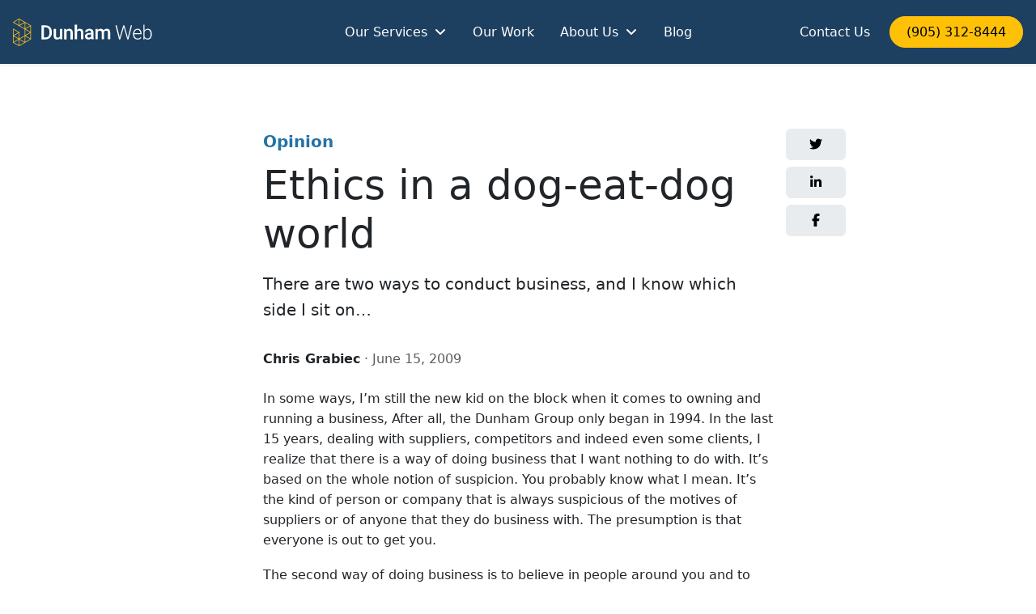

--- FILE ---
content_type: text/html; charset=UTF-8
request_url: https://dunhamweb.com/blog/ethics-in-a-dog-eat-dog-world
body_size: 7705
content:
<!DOCTYPE html>
<html lang="en-CA">
<head>
<meta charset="utf-8">
<meta name="viewport" content="width=device-width, initial-scale=1">
      <script>(function(w,d,s,l,i){w[l]=w[l]||[];w[l].push({'gtm.start':
      new Date().getTime(),event:'gtm.js'});var f=d.getElementsByTagName(s)[0],
      j=d.createElement(s),dl=l!='dataLayer'?'&l='+l:'';j.async=true;j.src=
      'https://www.googletagmanager.com/gtm.js?id='+i+dl;f.parentNode.insertBefore(j,f);
      })(window,document,'script','dataLayer','GTM-K3WS6Z');</script>
    <meta name='robots' content='index, follow, max-image-preview:large, max-snippet:-1, max-video-preview:-1' />

	<title>Ethics in a dog-eat-dog world</title>
	<meta name="description" content="There are two ways to conduct business, and I know which side I sit on…" />
	<link rel="canonical" href="https://dunhamweb.com/blog/ethics-in-a-dog-eat-dog-world" />
	<meta property="og:locale" content="en_US" />
	<meta property="og:type" content="article" />
	<meta property="og:title" content="Ethics in a dog-eat-dog world" />
	<meta property="og:description" content="There are two ways to conduct business, and I know which side I sit on…" />
	<meta property="og:url" content="https://dunhamweb.com/blog/ethics-in-a-dog-eat-dog-world" />
	<meta property="og:site_name" content="Dunham Web" />
	<meta property="article:publisher" content="https://www.facebook.com/TheDunhamGroup" />
	<meta property="article:published_time" content="2009-06-15T16:00:00+00:00" />
	<meta property="article:modified_time" content="2023-04-04T14:46:19+00:00" />
	<meta property="og:image" content="https://dunhamweb.com/wp-content/uploads/og-image-1.png" />
	<meta property="og:image:width" content="1200" />
	<meta property="og:image:height" content="675" />
	<meta property="og:image:type" content="image/png" />
	<meta name="author" content="Chris Grabiec" />
	<meta name="twitter:card" content="summary_large_image" />
	<meta name="twitter:creator" content="@TheDunhamGroup" />
	<meta name="twitter:site" content="@TheDunhamGroup" />
	<meta name="twitter:label1" content="Written by" />
	<meta name="twitter:data1" content="Chris Grabiec" />
	<meta name="twitter:label2" content="Est. reading time" />
	<meta name="twitter:data2" content="3 minutes" />


<link rel='dns-prefetch' href='//kit.fontawesome.com' />
<link rel='dns-prefetch' href='//www.google.com' />
<link rel="alternate" title="oEmbed (JSON)" type="application/json+oembed" href="https://dunhamweb.com/wp-json/oembed/1.0/embed?url=https%3A%2F%2Fdunhamweb.com%2Fblog%2Fethics-in-a-dog-eat-dog-world" />
<link rel="alternate" title="oEmbed (XML)" type="text/xml+oembed" href="https://dunhamweb.com/wp-json/oembed/1.0/embed?url=https%3A%2F%2Fdunhamweb.com%2Fblog%2Fethics-in-a-dog-eat-dog-world&#038;format=xml" />
<style id='wp-img-auto-sizes-contain-inline-css'>
img:is([sizes=auto i],[sizes^="auto," i]){contain-intrinsic-size:3000px 1500px}
/*# sourceURL=wp-img-auto-sizes-contain-inline-css */
</style>
<style id='safe-svg-svg-icon-style-inline-css'>
.safe-svg-cover{text-align:center}.safe-svg-cover .safe-svg-inside{display:inline-block;max-width:100%}.safe-svg-cover svg{fill:currentColor;height:100%;max-height:100%;max-width:100%;width:100%}

/*# sourceURL=https://dunhamweb.com/wp-content/plugins/safe-svg/dist/safe-svg-block-frontend.css */
</style>
<style id='font-awesome-svg-styles-default-inline-css'>
.svg-inline--fa {
  display: inline-block;
  height: 1em;
  overflow: visible;
  vertical-align: -.125em;
}
/*# sourceURL=font-awesome-svg-styles-default-inline-css */
</style>
<link rel='stylesheet' id='font-awesome-svg-styles-css' href='https://dunhamweb.com/wp-content/uploads/font-awesome/v6.7.2/css/svg-with-js.css' media='all' />
<style id='font-awesome-svg-styles-inline-css'>
   .wp-block-font-awesome-icon svg::before,
   .wp-rich-text-font-awesome-icon svg::before {content: unset;}
/*# sourceURL=font-awesome-svg-styles-inline-css */
</style>
<link rel='stylesheet' id='style-css' href='https://dunhamweb.com/wp-content/themes/dunham2025/dist/main.css?ver=1.0.10' media='all' />
<script src="https://dunhamweb.com/wp-includes/js/jquery/jquery.min.js?ver=3.7.1" id="jquery-core-js"></script>
<script defer crossorigin="anonymous" src="https://kit.fontawesome.com/c27e65ad6b.js" id="font-awesome-official-js"></script>
<meta name="generator" content="webp-uploads 2.6.1">
<link rel="icon" href="https://dunhamweb.com/wp-content/uploads/cropped-siteicon-2025-32x32.png" sizes="32x32" />
<link rel="icon" href="https://dunhamweb.com/wp-content/uploads/cropped-siteicon-2025-192x192.png" sizes="192x192" />
<link rel="apple-touch-icon" href="https://dunhamweb.com/wp-content/uploads/cropped-siteicon-2025-180x180.png" />
<meta name="msapplication-TileImage" content="https://dunhamweb.com/wp-content/uploads/cropped-siteicon-2025-270x270.png" />
  <script type="application/ld+json">[{"@context":"http:\/\/schema.org","@type":"Organization","name":"Dunham Web","url":"https:\/\/dunhamweb.com","telephone":"(905) 312-8444","email":"info@thedunhamgroup.com","logo":{"@type":"ImageObject","url":"https:\/\/dunhamweb.com\/wp-content\/uploads\/dunham-rgb.svg"},"address":{"@type":"PostalAddress","streetAddress":"862 Main St E","addressLocality":"Hamilton","addressRegion":"ON","postalCode":"L8M 1L9"},"sameAs":["https:\/\/www.facebook.com\/TheDunhamGroup","https:\/\/twitter.com\/TheDunhamGroup","https:\/\/www.linkedin.com\/company\/dunhamgroup","https:\/\/www.instagram.com\/dunhamweb","https:\/\/bsky.app\/profile\/dunhamweb.com","https:\/\/pinterest.com\/TheDunhamGroup\/","https:\/\/www.youtube.com\/@DunhamGroup","https:\/\/www.tiktok.com\/@dunhamweb","https:\/\/www.threads.com\/@dunhamweb"]}]</script>
<meta property="fb:admins" content="297900261">
</head>
<body class="single single-post">
      <noscript><iframe src="https://www.googletagmanager.com/ns.html?id=GTM-K3WS6Z"
      height="0" width="0" style="display:none;visibility:hidden"></iframe></noscript>
    <a class="visually-hidden-focusable btn btn-dark position-absolute m-2" href="#main" style="z-index: 9999">Skip to main content</a>
	<header class="sticky-top bg-dark shadow-sm">
        <nav class="navbar navbar-expand-lg" data-bs-theme="dark">
      <div class="flex-grow-1">
        <a class="navbar-brand" href="https://dunhamweb.com"><img width="172" height="34" src="https://dunhamweb.com/wp-content/uploads/dunham-web-logo-2025-1.svg" class="attachment-full size-full" alt="Dunham Web" style="width:auto;height:34px" decoding="async" /></a>
      </div>
      <div id="main-menu" class="offcanvas offcanvas-end align-items-lg-center flex-grow-2">
        <div class="offcanvas-body">
          <button class="navbar-toggler float-end" data-bs-dismiss="offcanvas" aria-label="Close menu"><i class="fal fa-times"></i></button>
          <a href="tel:9053128444" class="btn btn-tertiary d-lg-none mt-3 my-2 w-100">(905) 312-8444</a>
          <ul class="navbar-nav"><li class="dropdown nav-item"><a href="https://dunhamweb.com/services" data-bs-toggle="dropdown" class="dropdown-toggle nav-link">Our Services</a>
<ul class="dropdown-menu"  data-bs-theme="light">
	<li class="nav-item"><a href="https://dunhamweb.com/services/web-design" class="dropdown-item">Web Design</a></li>
	<li class="nav-item"><a href="https://dunhamweb.com/services/digital-marketing" class="dropdown-item">Digital Marketing</a></li>
	<li class="nav-item"><a href="https://dunhamweb.com/services/ecommerce-websites" class="dropdown-item">E-Commerce Websites</a></li>
	<li class="nav-item"><a href="https://dunhamweb.com/services/web-apps-software" class="dropdown-item">Web Apps &amp; Software</a></li>
	<li class="nav-item"><a href="https://dunhamweb.com/services/graphic-design" class="dropdown-item">Graphic Design</a></li>
</ul>
</li>
<li class="nav-item"><a href="https://dunhamweb.com/portfolio" class="nav-link">Our Work</a></li>
<li class="dropdown nav-item"><a href="https://dunhamweb.com/about" data-bs-toggle="dropdown" class="dropdown-toggle nav-link">About Us</a>
<ul class="dropdown-menu"  data-bs-theme="light">
	<li class="nav-item"><a href="https://dunhamweb.com/30years" class="dropdown-item">Celebrating 30 years of Excellence</a></li>
</ul>
</li>
<li class="current_page_parent nav-item"><a href="https://dunhamweb.com/blog" class="nav-link">Blog</a></li>
<li class="d-lg-none nav-item"><a href="https://dunhamweb.com/contact" class="nav-link">Contact Us</a></li>
</ul>                      <ul class="list-unstyled d-flex justify-content-center d-lg-none mt-3 mb-2 text-white fs-5 me-n3">
                              <li class="me-3"><a href="https://www.facebook.com/TheDunhamGroup" target="_blank" rel="noopener"><span class="fa-brands fa-facebook-f"></span><span class="sr-only">Facebook</span></a></li>
                              <li class="me-3"><a href="https://www.instagram.com/dunhamweb" target="_blank" rel="noopener"><span class="fa-brands fa-instagram"></span><span class="sr-only">Instagram</span></a></li>
                              <li class="me-3"><a href="https://www.linkedin.com/company/dunhamgroup" target="_blank" rel="noopener"><span class="fa-brands fa-linkedin-in"></span><span class="sr-only">LinkedIn</span></a></li>
                              <li class="me-3"><a href="https://twitter.com/TheDunhamGroup" target="_blank" rel="noopener"><span class="fa-brands fa-twitter"></span><span class="sr-only">Twitter</span></a></li>
                              <li class="me-3"><a href="https://bsky.app/profile/dunhamweb.com" target="_blank" rel="noopener"><span class="fa-brands fa-bluesky"></span><span class="sr-only">Bluesky</span></a></li>
                          </ul>
                  </div>
      </div>
      <ul class="navbar-nav d-none d-lg-flex align-items-center justify-content-end text-nowrap flex-grow-1">
        <li><a href="https://dunhamweb.com/contact" class="nav-link">Contact Us</a></li>
        <li class="ms-2"><a href="tel:9053128444" class="btn btn-tertiary rounded-pill my-1">(905) 312-8444</a></li>
      </ul>
      <button class="navbar-toggler" data-bs-toggle="offcanvas" data-bs-target="#main-menu" aria-label="Open menu">
        <i class="fal fa-bars"></i>
      </button>
    </nav>
	</header>
<main id="main">
  <div class="container article-container py-5 py-md-6">
    <div class="d-flex">
            <div class="col-12 col-lg-10 col-xl-8 offset-lg-1 offset-xl-2">
                  <div class="brow"><a href="https://dunhamweb.com/blog/category/opinion">Opinion</a></div>
                <article class="mb-5">
          <h1>Ethics in a dog-eat-dog world</h1><p class="lead">There are two ways to conduct business, and I know which side I sit on…</p>          <div class="article-info text-muted mb-4"><span><a href="https://dunhamweb.com/blog/author/chrisg" class="text-body fw-bold">Chris Grabiec</a></span> <span><a href="https://dunhamweb.com/blog/2009/06">June 15, 2009</a></span></div>
                    <p>In some ways, I&#8217;m still the new kid on the block when it comes to owning and running a business, After all, the Dunham Group only began in 1994. In the last 15 years, dealing with suppliers, competitors and indeed even some clients, I realize that there is a way of doing business that I want nothing to do with. It&#8217;s based on the whole notion of suspicion. You probably know what I mean. It&#8217;s the kind of person or company that is always suspicious of the motives of suppliers or of anyone that they do business with. The presumption is that everyone is out to get you.</p>
<p>The second way of doing business is to believe in people around you and to start from a position of trust. We trust that the other person genuinely wants business partnership with us. I&#8217;d like to tell a story (experience) about this.</p>
<p>Sometime after we started our business, we received a call from a fellow by the name of Mike Collyer, who was an accountant at MacGillivray Partners. MacGillivray was and is the pre-eminent accounting firm in Hamilton Ontario. We were small guys at the time. We went into their board room and sat at one end of the board table and Mike sat at the other. He seemed a mile away. We discussed their web needs and felt that we were absolutely capable of meeting them. At the end of our discussion, Mike said, &#8220;Now about the price&#8221;. He told us that his daughter who was in IT had given him a price that he should pay for the work he was requested. We agreed that this price was fair and that we would do as much as we could for that budget.</p>
<p>As he stood up to lead us out of the room, Mike said, &#8220;now if the price get&#8217;s as high as twice what we discussed, I&#8217;ll understand.&#8221; We thanked him and said that it probably would rise that high, but we would be doing an awful lot more work for them, by enhancing their website. By the time he got to the door he said, &#8220;We have three offices you know&#8230; If the price gets to be three times what we discussed, we&#8217;ll each pay a third.&#8221; We were shocked but agreed that we would do three times the work and he would have a fabulous web presence.</p>
<p>It took me a few years to sort this out, but after Mike died, it hit me. He was a very shrewd accountant in the most prestigious firm in our city. He knew exactly what he was doing. We were young and new in business and he extended a hand to help us grow our business. It was our first real break and thrust us wonderfully into the world of business.</p>
<p>So what&#8217;s my point? My point is this. Our relationship with MacGillivray because of Mike, was always one of trust. There never was, and even today there is no &#8216;dog-eat-dog&#8217; feelings about business. Quite honestly, it set the tone for who we would become as The Dunham Group Inc.</p>
<p>We would much rather work in an environment of trust than suspicion. The energy wasted on thinking that others are &#8220;out to get you&#8221; is simply not worth it to us.</p>
<p>It&#8217;s been a number of years now, and I&#8217;m still happy to sit on the side of treating our clients and suppliers with trust and dignity. I can actually sleep at night!</p>
<script type="application/ld+json">{"@context":"http:\/\/schema.org","@type":"BlogPosting","headline":"Ethics in a dog-eat-dog world","datePublished":"June 15, 2009","dateModified":"April 4, 2023","publisher":{"@type":"Organization","name":"Dunham Web","logo":{"@type":"ImageObject","url":"https:\/\/dunhamweb.com\/wp-content\/uploads\/dunham-rgb.svg"}},"author":{"@type":"Person","name":"Chris Grabiec"},"image":"https:\/\/dunhamweb.com\/wp-content\/uploads\/og-image-1.png","mainEntityOfPage":"https:\/\/dunhamweb.com"}</script>                  </article>
        		<hr>
    <div>
      			<p class="article-info text-muted"><span class="text-body">Mary Crechiola</span> <span>June 6, 2011</span></p>
			<p>Chris, I liked your article, I certainly would do business with you. Its a great article. You come across as honest, kind and trustworthy - just thought I would give you my two cents worth. Lots of love.</p>
		</div>
	<div class="bg-light p-4 mt-5">
  	<div id="respond" class="comment-respond">
		<h2>Leave a Comment</h2><form action="https://dunhamweb.com/wp-comments-post.php" method="post" id="commentform" class="comment-form"><p class="comment-form-comment"><label for="comment">Comment <span class="required">*</span></label> <textarea autocomplete="new-password"  id="f5474efdca"  name="f5474efdca"   cols="45" rows="8" maxlength="65525" required></textarea><textarea id="comment" aria-label="hp-comment" aria-hidden="true" name="comment" autocomplete="new-password" style="padding:0 !important;clip:rect(1px, 1px, 1px, 1px) !important;position:absolute !important;white-space:nowrap !important;height:1px !important;width:1px !important;overflow:hidden !important;" tabindex="-1"></textarea><script data-noptimize>document.getElementById("comment").setAttribute( "id", "ac125e93060ccb3a2fbfb860cafe7e92" );document.getElementById("f5474efdca").setAttribute( "id", "comment" );</script></p><p class="comment-form-author"><label for="author">Name <span class="required">*</span></label> <input id="author" name="author" type="text" value="" size="30" maxlength="245" autocomplete="name" required /></p>
<p class="comment-form-email"><label for="email">Email <span class="required">*</span></label> <input id="email" name="email" type="email" value="" size="30" maxlength="100" autocomplete="email" required /></p>
<input name="submit" type="submit" class="btn btn-primary" value="Submit" /> <input type='hidden' name='comment_post_ID' value='526' id='comment_post_ID' />
<input type='hidden' name='comment_parent' id='comment_parent' value='0' />
</form>	</div><!-- #respond -->
	</div>      </div>
      <div class="share-btns d-none d-md-block">
        <ul>
          <li><a href="https://twitter.com/intent/tweet?url=https%3A%2F%2Fdunhamweb.com%2Fblog%2Fethics-in-a-dog-eat-dog-world&text=Ethics+in+a+dog-eat-dog+world&via=TheDunhamGroup" class="btn btn-light"><i class="fab fa-twitter"></i></a></li>
          <li><a href="https://www.linkedin.com/sharing/share-offsite/?url=https%3A%2F%2Fdunhamweb.com%2Fblog%2Fethics-in-a-dog-eat-dog-world" class="btn btn-light"><i class="fab fa-linkedin-in"></i></a></li>
          <li><a href="https://www.facebook.com/sharer/sharer.php?u=https%3A%2F%2Fdunhamweb.com%2Fblog%2Fethics-in-a-dog-eat-dog-world&display=popup" class="btn btn-light"><i class="fab fa-facebook-f"></i></a></li>
        </ul>
      </div>
    </div>
  </div>
  <section class="py-5 py-md-6 bg-primary text-center text-white cta">
  <div class="container">
    <div class="col-lg-8 offset-lg-2">
      <h2 class="mb-5">Ready to reach more customers online? Tell us about your project and let's get started.</h2>
      <a href="https://dunhamweb.com/contact" class="btn btn-tertiary btn-lg">Request a Quote</a>
    </div>
  </div>
</section></main>
	<footer class="py-5 bg-dark text-white">
		<div class="container-xxl overflow-hidden">
			<div class="row g-5">
				<section class="col-md-4 text-white">
					<h2 class="h3">About Us</h2>
					<p class="mb-4">Dunham Group provides professional Web Design, Digital Marketing, Graphic Design and IT Services in the Hamilton and Toronto area. Whether you need a website, logo, online advertising campaign or computer support, we can help.</p>
                      <ul class="list-inline fs-5">
                              <li class="list-inline-item me-3"><a href="https://www.facebook.com/TheDunhamGroup" target="_blank" rel="noopener"><span class="fa-brands fa-facebook-f"></span><span class="sr-only">Facebook</span></a></li>
                              <li class="list-inline-item me-3"><a href="https://www.instagram.com/dunhamweb" target="_blank" rel="noopener"><span class="fa-brands fa-instagram"></span><span class="sr-only">Instagram</span></a></li>
                              <li class="list-inline-item me-3"><a href="https://www.linkedin.com/company/dunhamgroup" target="_blank" rel="noopener"><span class="fa-brands fa-linkedin-in"></span><span class="sr-only">LinkedIn</span></a></li>
                              <li class="list-inline-item me-3"><a href="https://twitter.com/TheDunhamGroup" target="_blank" rel="noopener"><span class="fa-brands fa-twitter"></span><span class="sr-only">Twitter</span></a></li>
                              <li class="list-inline-item me-3"><a href="https://bsky.app/profile/dunhamweb.com" target="_blank" rel="noopener"><span class="fa-brands fa-bluesky"></span><span class="sr-only">Bluesky</span></a></li>
                          </ul>
          									</section>
				<section class="col-md-4">
					<h2 class="h3 text-white">Blog</h2>
                        <div class="d-flex post-preview mb-3">
                <div class="me-3">
                  <img width="44" height="44" src="https://dunhamweb.com/wp-content/uploads/custom-wordpress-web-design-44x44.webp" class="rounded-circle bg-light wp-post-image" alt="Custom WordPress web design" decoding="async" loading="lazy" srcset="https://dunhamweb.com/wp-content/uploads/custom-wordpress-web-design-44x44.webp 44w, https://dunhamweb.com/wp-content/uploads/custom-wordpress-web-design-400x400.webp 400w" sizes="auto, (max-width: 44px) 100vw, 44px" />                </div>
                <div class="flex-grow-1 border-bottom border-white pb-3">
                  <h3 class="mb-0"><a href="https://dunhamweb.com/blog/the-pros-and-cons-of-wordpress-themes-plugins-and-page-builders">The Pros and Cons of WordPress Themes, Plugins, and Page Builders</a></h3>
                  <p>January 19, 2026</p>
                </div>
              </div>
                          <div class="d-flex post-preview mb-3">
                <div class="me-3">
                  <img width="44" height="44" src="https://dunhamweb.com/wp-content/uploads/snowy-street-44x44.webp" class="rounded-circle bg-light wp-post-image" alt="Snowy closed commercial street in Toronto" decoding="async" loading="lazy" srcset="https://dunhamweb.com/wp-content/uploads/snowy-street-44x44.webp 44w, https://dunhamweb.com/wp-content/uploads/snowy-street-400x400.webp 400w" sizes="auto, (max-width: 44px) 100vw, 44px" />                </div>
                <div class="flex-grow-1 border-bottom border-white pb-3">
                  <h3 class="mb-0"><a href="https://dunhamweb.com/blog/snow-day-turn-an-unexpected-day-off-into-a-win-for-your-organization">Snow Day? Turn an Unexpected Day Off into a Win for Your Organization</a></h3>
                  <p>January 15, 2026</p>
                </div>
              </div>
                          <div class="d-flex post-preview">
                <div class="me-3">
                  <img width="44" height="44" src="https://dunhamweb.com/wp-content/uploads/Dunham30Thumbnail-44x44.webp" class="rounded-circle bg-light wp-post-image" alt="Dunham 30 logo" decoding="async" loading="lazy" />                </div>
                <div class="flex-grow-1">
                  <h3 class="mb-0"><a href="https://dunhamweb.com/blog/celebrating-30-years">Looking back on 30 years</a></h3>
                  <p>November 3, 2025</p>
                </div>
              </div>
            				</section>
				<section class="col-md-4">
					<h2 class="h3 text-white">Contact Us</h2>
					<div class="list-icon mb-3">
            <i class="fas fa-map-marker-alt"></i>
            <div><strong>Dunham Web</strong><br>
						862 Main St E<br>
						Hamilton, ON L8M 1L9</div>
          </div>
					<div class="list-icon mb-3">
            <i class="fas fa-phone"></i>
            <a href="tel:9053128444" class="icon">(905) 312-8444</a>
          </div>
					<div class="list-icon">
            <i class="fas fa-envelope"></i>
            <a href="mailto:info@thedunhamgroup.com" class="icon"> info@thedunhamgroup.com</a>
          </div>
				</section>
			</div>
			<div class="border-top border-white text-center d-md-flex mt-5 pt-4 subfooter">
				<div class="mb-2 mb-md-0 me-md-4">© 2026 The Dunham Group Inc</div>
				<ul class="list-inline"><li class="list-inline-item"><a href="https://dunhamweb.com/privacy">Privacy Policy</a></li>
<li class="list-inline-item"><a href="https://dunhamweb.com/terms">Terms of Use</a></li>
<li class="list-inline-item"><a href="https://dunhamweb.com/sitemap">Site Map</a></li>
</ul>			</div>
		</div>
	</footer>
	<script type="speculationrules">
{"prefetch":[{"source":"document","where":{"and":[{"href_matches":"/*"},{"not":{"href_matches":["/wp-*.php","/wp-admin/*","/wp-content/uploads/*","/wp-content/*","/wp-content/plugins/*","/wp-content/themes/dunham2025/*","/*\\?(.+)"]}},{"not":{"selector_matches":"a[rel~=\"nofollow\"]"}},{"not":{"selector_matches":".no-prefetch, .no-prefetch a"}}]},"eagerness":"conservative"}]}
</script>
<!-- Start of Async HubSpot Analytics Code -->
<script type="text/javascript">
(function(d,s,i,r) {
if (d.getElementById(i)){return;}
var n=d.createElement(s),e=d.getElementsByTagName(s)[0];
n.id=i;n.src='//js.hs-analytics.net/analytics/'+(Math.ceil(new Date()/r)*r)+'/6178009.js';
e.parentNode.insertBefore(n, e);
})(document,"script","hs-analytics",300000);
</script>
<!-- End of Async HubSpot Analytics Code -->
<script defer="defer" src="https://dunhamweb.com/wp-content/themes/dunham2025/dist/main.js?ver=1.0.10" id="main-js"></script>
<script id="gforms_recaptcha_recaptcha-js-extra">
var gforms_recaptcha_recaptcha_strings = {"nonce":"9e97474daf","disconnect":"Disconnecting","change_connection_type":"Resetting","spinner":"https://dunhamweb.com/wp-content/plugins/gravityforms/images/spinner.svg","connection_type":"classic","disable_badge":"1","change_connection_type_title":"Change Connection Type","change_connection_type_message":"Changing the connection type will delete your current settings.  Do you want to proceed?","disconnect_title":"Disconnect","disconnect_message":"Disconnecting from reCAPTCHA will delete your current settings.  Do you want to proceed?","site_key":"6LeH1rIUAAAAANAmEooQCl2VEjbcO5o3AF8on3OB"};
//# sourceURL=gforms_recaptcha_recaptcha-js-extra
</script>
<script src="https://www.google.com/recaptcha/api.js?render=6LeH1rIUAAAAANAmEooQCl2VEjbcO5o3AF8on3OB&amp;ver=2.1.0" id="gforms_recaptcha_recaptcha-js" defer data-wp-strategy="defer"></script>
<script src="https://dunhamweb.com/wp-content/plugins/gravityformsrecaptcha/js/frontend.min.js?ver=2.1.0" id="gforms_recaptcha_frontend-js" defer data-wp-strategy="defer"></script>
</body>
</html>


--- FILE ---
content_type: text/html; charset=utf-8
request_url: https://www.google.com/recaptcha/api2/anchor?ar=1&k=6LeH1rIUAAAAANAmEooQCl2VEjbcO5o3AF8on3OB&co=aHR0cHM6Ly9kdW5oYW13ZWIuY29tOjQ0Mw..&hl=en&v=PoyoqOPhxBO7pBk68S4YbpHZ&size=invisible&anchor-ms=20000&execute-ms=30000&cb=3i0aoqatks21
body_size: 48782
content:
<!DOCTYPE HTML><html dir="ltr" lang="en"><head><meta http-equiv="Content-Type" content="text/html; charset=UTF-8">
<meta http-equiv="X-UA-Compatible" content="IE=edge">
<title>reCAPTCHA</title>
<style type="text/css">
/* cyrillic-ext */
@font-face {
  font-family: 'Roboto';
  font-style: normal;
  font-weight: 400;
  font-stretch: 100%;
  src: url(//fonts.gstatic.com/s/roboto/v48/KFO7CnqEu92Fr1ME7kSn66aGLdTylUAMa3GUBHMdazTgWw.woff2) format('woff2');
  unicode-range: U+0460-052F, U+1C80-1C8A, U+20B4, U+2DE0-2DFF, U+A640-A69F, U+FE2E-FE2F;
}
/* cyrillic */
@font-face {
  font-family: 'Roboto';
  font-style: normal;
  font-weight: 400;
  font-stretch: 100%;
  src: url(//fonts.gstatic.com/s/roboto/v48/KFO7CnqEu92Fr1ME7kSn66aGLdTylUAMa3iUBHMdazTgWw.woff2) format('woff2');
  unicode-range: U+0301, U+0400-045F, U+0490-0491, U+04B0-04B1, U+2116;
}
/* greek-ext */
@font-face {
  font-family: 'Roboto';
  font-style: normal;
  font-weight: 400;
  font-stretch: 100%;
  src: url(//fonts.gstatic.com/s/roboto/v48/KFO7CnqEu92Fr1ME7kSn66aGLdTylUAMa3CUBHMdazTgWw.woff2) format('woff2');
  unicode-range: U+1F00-1FFF;
}
/* greek */
@font-face {
  font-family: 'Roboto';
  font-style: normal;
  font-weight: 400;
  font-stretch: 100%;
  src: url(//fonts.gstatic.com/s/roboto/v48/KFO7CnqEu92Fr1ME7kSn66aGLdTylUAMa3-UBHMdazTgWw.woff2) format('woff2');
  unicode-range: U+0370-0377, U+037A-037F, U+0384-038A, U+038C, U+038E-03A1, U+03A3-03FF;
}
/* math */
@font-face {
  font-family: 'Roboto';
  font-style: normal;
  font-weight: 400;
  font-stretch: 100%;
  src: url(//fonts.gstatic.com/s/roboto/v48/KFO7CnqEu92Fr1ME7kSn66aGLdTylUAMawCUBHMdazTgWw.woff2) format('woff2');
  unicode-range: U+0302-0303, U+0305, U+0307-0308, U+0310, U+0312, U+0315, U+031A, U+0326-0327, U+032C, U+032F-0330, U+0332-0333, U+0338, U+033A, U+0346, U+034D, U+0391-03A1, U+03A3-03A9, U+03B1-03C9, U+03D1, U+03D5-03D6, U+03F0-03F1, U+03F4-03F5, U+2016-2017, U+2034-2038, U+203C, U+2040, U+2043, U+2047, U+2050, U+2057, U+205F, U+2070-2071, U+2074-208E, U+2090-209C, U+20D0-20DC, U+20E1, U+20E5-20EF, U+2100-2112, U+2114-2115, U+2117-2121, U+2123-214F, U+2190, U+2192, U+2194-21AE, U+21B0-21E5, U+21F1-21F2, U+21F4-2211, U+2213-2214, U+2216-22FF, U+2308-230B, U+2310, U+2319, U+231C-2321, U+2336-237A, U+237C, U+2395, U+239B-23B7, U+23D0, U+23DC-23E1, U+2474-2475, U+25AF, U+25B3, U+25B7, U+25BD, U+25C1, U+25CA, U+25CC, U+25FB, U+266D-266F, U+27C0-27FF, U+2900-2AFF, U+2B0E-2B11, U+2B30-2B4C, U+2BFE, U+3030, U+FF5B, U+FF5D, U+1D400-1D7FF, U+1EE00-1EEFF;
}
/* symbols */
@font-face {
  font-family: 'Roboto';
  font-style: normal;
  font-weight: 400;
  font-stretch: 100%;
  src: url(//fonts.gstatic.com/s/roboto/v48/KFO7CnqEu92Fr1ME7kSn66aGLdTylUAMaxKUBHMdazTgWw.woff2) format('woff2');
  unicode-range: U+0001-000C, U+000E-001F, U+007F-009F, U+20DD-20E0, U+20E2-20E4, U+2150-218F, U+2190, U+2192, U+2194-2199, U+21AF, U+21E6-21F0, U+21F3, U+2218-2219, U+2299, U+22C4-22C6, U+2300-243F, U+2440-244A, U+2460-24FF, U+25A0-27BF, U+2800-28FF, U+2921-2922, U+2981, U+29BF, U+29EB, U+2B00-2BFF, U+4DC0-4DFF, U+FFF9-FFFB, U+10140-1018E, U+10190-1019C, U+101A0, U+101D0-101FD, U+102E0-102FB, U+10E60-10E7E, U+1D2C0-1D2D3, U+1D2E0-1D37F, U+1F000-1F0FF, U+1F100-1F1AD, U+1F1E6-1F1FF, U+1F30D-1F30F, U+1F315, U+1F31C, U+1F31E, U+1F320-1F32C, U+1F336, U+1F378, U+1F37D, U+1F382, U+1F393-1F39F, U+1F3A7-1F3A8, U+1F3AC-1F3AF, U+1F3C2, U+1F3C4-1F3C6, U+1F3CA-1F3CE, U+1F3D4-1F3E0, U+1F3ED, U+1F3F1-1F3F3, U+1F3F5-1F3F7, U+1F408, U+1F415, U+1F41F, U+1F426, U+1F43F, U+1F441-1F442, U+1F444, U+1F446-1F449, U+1F44C-1F44E, U+1F453, U+1F46A, U+1F47D, U+1F4A3, U+1F4B0, U+1F4B3, U+1F4B9, U+1F4BB, U+1F4BF, U+1F4C8-1F4CB, U+1F4D6, U+1F4DA, U+1F4DF, U+1F4E3-1F4E6, U+1F4EA-1F4ED, U+1F4F7, U+1F4F9-1F4FB, U+1F4FD-1F4FE, U+1F503, U+1F507-1F50B, U+1F50D, U+1F512-1F513, U+1F53E-1F54A, U+1F54F-1F5FA, U+1F610, U+1F650-1F67F, U+1F687, U+1F68D, U+1F691, U+1F694, U+1F698, U+1F6AD, U+1F6B2, U+1F6B9-1F6BA, U+1F6BC, U+1F6C6-1F6CF, U+1F6D3-1F6D7, U+1F6E0-1F6EA, U+1F6F0-1F6F3, U+1F6F7-1F6FC, U+1F700-1F7FF, U+1F800-1F80B, U+1F810-1F847, U+1F850-1F859, U+1F860-1F887, U+1F890-1F8AD, U+1F8B0-1F8BB, U+1F8C0-1F8C1, U+1F900-1F90B, U+1F93B, U+1F946, U+1F984, U+1F996, U+1F9E9, U+1FA00-1FA6F, U+1FA70-1FA7C, U+1FA80-1FA89, U+1FA8F-1FAC6, U+1FACE-1FADC, U+1FADF-1FAE9, U+1FAF0-1FAF8, U+1FB00-1FBFF;
}
/* vietnamese */
@font-face {
  font-family: 'Roboto';
  font-style: normal;
  font-weight: 400;
  font-stretch: 100%;
  src: url(//fonts.gstatic.com/s/roboto/v48/KFO7CnqEu92Fr1ME7kSn66aGLdTylUAMa3OUBHMdazTgWw.woff2) format('woff2');
  unicode-range: U+0102-0103, U+0110-0111, U+0128-0129, U+0168-0169, U+01A0-01A1, U+01AF-01B0, U+0300-0301, U+0303-0304, U+0308-0309, U+0323, U+0329, U+1EA0-1EF9, U+20AB;
}
/* latin-ext */
@font-face {
  font-family: 'Roboto';
  font-style: normal;
  font-weight: 400;
  font-stretch: 100%;
  src: url(//fonts.gstatic.com/s/roboto/v48/KFO7CnqEu92Fr1ME7kSn66aGLdTylUAMa3KUBHMdazTgWw.woff2) format('woff2');
  unicode-range: U+0100-02BA, U+02BD-02C5, U+02C7-02CC, U+02CE-02D7, U+02DD-02FF, U+0304, U+0308, U+0329, U+1D00-1DBF, U+1E00-1E9F, U+1EF2-1EFF, U+2020, U+20A0-20AB, U+20AD-20C0, U+2113, U+2C60-2C7F, U+A720-A7FF;
}
/* latin */
@font-face {
  font-family: 'Roboto';
  font-style: normal;
  font-weight: 400;
  font-stretch: 100%;
  src: url(//fonts.gstatic.com/s/roboto/v48/KFO7CnqEu92Fr1ME7kSn66aGLdTylUAMa3yUBHMdazQ.woff2) format('woff2');
  unicode-range: U+0000-00FF, U+0131, U+0152-0153, U+02BB-02BC, U+02C6, U+02DA, U+02DC, U+0304, U+0308, U+0329, U+2000-206F, U+20AC, U+2122, U+2191, U+2193, U+2212, U+2215, U+FEFF, U+FFFD;
}
/* cyrillic-ext */
@font-face {
  font-family: 'Roboto';
  font-style: normal;
  font-weight: 500;
  font-stretch: 100%;
  src: url(//fonts.gstatic.com/s/roboto/v48/KFO7CnqEu92Fr1ME7kSn66aGLdTylUAMa3GUBHMdazTgWw.woff2) format('woff2');
  unicode-range: U+0460-052F, U+1C80-1C8A, U+20B4, U+2DE0-2DFF, U+A640-A69F, U+FE2E-FE2F;
}
/* cyrillic */
@font-face {
  font-family: 'Roboto';
  font-style: normal;
  font-weight: 500;
  font-stretch: 100%;
  src: url(//fonts.gstatic.com/s/roboto/v48/KFO7CnqEu92Fr1ME7kSn66aGLdTylUAMa3iUBHMdazTgWw.woff2) format('woff2');
  unicode-range: U+0301, U+0400-045F, U+0490-0491, U+04B0-04B1, U+2116;
}
/* greek-ext */
@font-face {
  font-family: 'Roboto';
  font-style: normal;
  font-weight: 500;
  font-stretch: 100%;
  src: url(//fonts.gstatic.com/s/roboto/v48/KFO7CnqEu92Fr1ME7kSn66aGLdTylUAMa3CUBHMdazTgWw.woff2) format('woff2');
  unicode-range: U+1F00-1FFF;
}
/* greek */
@font-face {
  font-family: 'Roboto';
  font-style: normal;
  font-weight: 500;
  font-stretch: 100%;
  src: url(//fonts.gstatic.com/s/roboto/v48/KFO7CnqEu92Fr1ME7kSn66aGLdTylUAMa3-UBHMdazTgWw.woff2) format('woff2');
  unicode-range: U+0370-0377, U+037A-037F, U+0384-038A, U+038C, U+038E-03A1, U+03A3-03FF;
}
/* math */
@font-face {
  font-family: 'Roboto';
  font-style: normal;
  font-weight: 500;
  font-stretch: 100%;
  src: url(//fonts.gstatic.com/s/roboto/v48/KFO7CnqEu92Fr1ME7kSn66aGLdTylUAMawCUBHMdazTgWw.woff2) format('woff2');
  unicode-range: U+0302-0303, U+0305, U+0307-0308, U+0310, U+0312, U+0315, U+031A, U+0326-0327, U+032C, U+032F-0330, U+0332-0333, U+0338, U+033A, U+0346, U+034D, U+0391-03A1, U+03A3-03A9, U+03B1-03C9, U+03D1, U+03D5-03D6, U+03F0-03F1, U+03F4-03F5, U+2016-2017, U+2034-2038, U+203C, U+2040, U+2043, U+2047, U+2050, U+2057, U+205F, U+2070-2071, U+2074-208E, U+2090-209C, U+20D0-20DC, U+20E1, U+20E5-20EF, U+2100-2112, U+2114-2115, U+2117-2121, U+2123-214F, U+2190, U+2192, U+2194-21AE, U+21B0-21E5, U+21F1-21F2, U+21F4-2211, U+2213-2214, U+2216-22FF, U+2308-230B, U+2310, U+2319, U+231C-2321, U+2336-237A, U+237C, U+2395, U+239B-23B7, U+23D0, U+23DC-23E1, U+2474-2475, U+25AF, U+25B3, U+25B7, U+25BD, U+25C1, U+25CA, U+25CC, U+25FB, U+266D-266F, U+27C0-27FF, U+2900-2AFF, U+2B0E-2B11, U+2B30-2B4C, U+2BFE, U+3030, U+FF5B, U+FF5D, U+1D400-1D7FF, U+1EE00-1EEFF;
}
/* symbols */
@font-face {
  font-family: 'Roboto';
  font-style: normal;
  font-weight: 500;
  font-stretch: 100%;
  src: url(//fonts.gstatic.com/s/roboto/v48/KFO7CnqEu92Fr1ME7kSn66aGLdTylUAMaxKUBHMdazTgWw.woff2) format('woff2');
  unicode-range: U+0001-000C, U+000E-001F, U+007F-009F, U+20DD-20E0, U+20E2-20E4, U+2150-218F, U+2190, U+2192, U+2194-2199, U+21AF, U+21E6-21F0, U+21F3, U+2218-2219, U+2299, U+22C4-22C6, U+2300-243F, U+2440-244A, U+2460-24FF, U+25A0-27BF, U+2800-28FF, U+2921-2922, U+2981, U+29BF, U+29EB, U+2B00-2BFF, U+4DC0-4DFF, U+FFF9-FFFB, U+10140-1018E, U+10190-1019C, U+101A0, U+101D0-101FD, U+102E0-102FB, U+10E60-10E7E, U+1D2C0-1D2D3, U+1D2E0-1D37F, U+1F000-1F0FF, U+1F100-1F1AD, U+1F1E6-1F1FF, U+1F30D-1F30F, U+1F315, U+1F31C, U+1F31E, U+1F320-1F32C, U+1F336, U+1F378, U+1F37D, U+1F382, U+1F393-1F39F, U+1F3A7-1F3A8, U+1F3AC-1F3AF, U+1F3C2, U+1F3C4-1F3C6, U+1F3CA-1F3CE, U+1F3D4-1F3E0, U+1F3ED, U+1F3F1-1F3F3, U+1F3F5-1F3F7, U+1F408, U+1F415, U+1F41F, U+1F426, U+1F43F, U+1F441-1F442, U+1F444, U+1F446-1F449, U+1F44C-1F44E, U+1F453, U+1F46A, U+1F47D, U+1F4A3, U+1F4B0, U+1F4B3, U+1F4B9, U+1F4BB, U+1F4BF, U+1F4C8-1F4CB, U+1F4D6, U+1F4DA, U+1F4DF, U+1F4E3-1F4E6, U+1F4EA-1F4ED, U+1F4F7, U+1F4F9-1F4FB, U+1F4FD-1F4FE, U+1F503, U+1F507-1F50B, U+1F50D, U+1F512-1F513, U+1F53E-1F54A, U+1F54F-1F5FA, U+1F610, U+1F650-1F67F, U+1F687, U+1F68D, U+1F691, U+1F694, U+1F698, U+1F6AD, U+1F6B2, U+1F6B9-1F6BA, U+1F6BC, U+1F6C6-1F6CF, U+1F6D3-1F6D7, U+1F6E0-1F6EA, U+1F6F0-1F6F3, U+1F6F7-1F6FC, U+1F700-1F7FF, U+1F800-1F80B, U+1F810-1F847, U+1F850-1F859, U+1F860-1F887, U+1F890-1F8AD, U+1F8B0-1F8BB, U+1F8C0-1F8C1, U+1F900-1F90B, U+1F93B, U+1F946, U+1F984, U+1F996, U+1F9E9, U+1FA00-1FA6F, U+1FA70-1FA7C, U+1FA80-1FA89, U+1FA8F-1FAC6, U+1FACE-1FADC, U+1FADF-1FAE9, U+1FAF0-1FAF8, U+1FB00-1FBFF;
}
/* vietnamese */
@font-face {
  font-family: 'Roboto';
  font-style: normal;
  font-weight: 500;
  font-stretch: 100%;
  src: url(//fonts.gstatic.com/s/roboto/v48/KFO7CnqEu92Fr1ME7kSn66aGLdTylUAMa3OUBHMdazTgWw.woff2) format('woff2');
  unicode-range: U+0102-0103, U+0110-0111, U+0128-0129, U+0168-0169, U+01A0-01A1, U+01AF-01B0, U+0300-0301, U+0303-0304, U+0308-0309, U+0323, U+0329, U+1EA0-1EF9, U+20AB;
}
/* latin-ext */
@font-face {
  font-family: 'Roboto';
  font-style: normal;
  font-weight: 500;
  font-stretch: 100%;
  src: url(//fonts.gstatic.com/s/roboto/v48/KFO7CnqEu92Fr1ME7kSn66aGLdTylUAMa3KUBHMdazTgWw.woff2) format('woff2');
  unicode-range: U+0100-02BA, U+02BD-02C5, U+02C7-02CC, U+02CE-02D7, U+02DD-02FF, U+0304, U+0308, U+0329, U+1D00-1DBF, U+1E00-1E9F, U+1EF2-1EFF, U+2020, U+20A0-20AB, U+20AD-20C0, U+2113, U+2C60-2C7F, U+A720-A7FF;
}
/* latin */
@font-face {
  font-family: 'Roboto';
  font-style: normal;
  font-weight: 500;
  font-stretch: 100%;
  src: url(//fonts.gstatic.com/s/roboto/v48/KFO7CnqEu92Fr1ME7kSn66aGLdTylUAMa3yUBHMdazQ.woff2) format('woff2');
  unicode-range: U+0000-00FF, U+0131, U+0152-0153, U+02BB-02BC, U+02C6, U+02DA, U+02DC, U+0304, U+0308, U+0329, U+2000-206F, U+20AC, U+2122, U+2191, U+2193, U+2212, U+2215, U+FEFF, U+FFFD;
}
/* cyrillic-ext */
@font-face {
  font-family: 'Roboto';
  font-style: normal;
  font-weight: 900;
  font-stretch: 100%;
  src: url(//fonts.gstatic.com/s/roboto/v48/KFO7CnqEu92Fr1ME7kSn66aGLdTylUAMa3GUBHMdazTgWw.woff2) format('woff2');
  unicode-range: U+0460-052F, U+1C80-1C8A, U+20B4, U+2DE0-2DFF, U+A640-A69F, U+FE2E-FE2F;
}
/* cyrillic */
@font-face {
  font-family: 'Roboto';
  font-style: normal;
  font-weight: 900;
  font-stretch: 100%;
  src: url(//fonts.gstatic.com/s/roboto/v48/KFO7CnqEu92Fr1ME7kSn66aGLdTylUAMa3iUBHMdazTgWw.woff2) format('woff2');
  unicode-range: U+0301, U+0400-045F, U+0490-0491, U+04B0-04B1, U+2116;
}
/* greek-ext */
@font-face {
  font-family: 'Roboto';
  font-style: normal;
  font-weight: 900;
  font-stretch: 100%;
  src: url(//fonts.gstatic.com/s/roboto/v48/KFO7CnqEu92Fr1ME7kSn66aGLdTylUAMa3CUBHMdazTgWw.woff2) format('woff2');
  unicode-range: U+1F00-1FFF;
}
/* greek */
@font-face {
  font-family: 'Roboto';
  font-style: normal;
  font-weight: 900;
  font-stretch: 100%;
  src: url(//fonts.gstatic.com/s/roboto/v48/KFO7CnqEu92Fr1ME7kSn66aGLdTylUAMa3-UBHMdazTgWw.woff2) format('woff2');
  unicode-range: U+0370-0377, U+037A-037F, U+0384-038A, U+038C, U+038E-03A1, U+03A3-03FF;
}
/* math */
@font-face {
  font-family: 'Roboto';
  font-style: normal;
  font-weight: 900;
  font-stretch: 100%;
  src: url(//fonts.gstatic.com/s/roboto/v48/KFO7CnqEu92Fr1ME7kSn66aGLdTylUAMawCUBHMdazTgWw.woff2) format('woff2');
  unicode-range: U+0302-0303, U+0305, U+0307-0308, U+0310, U+0312, U+0315, U+031A, U+0326-0327, U+032C, U+032F-0330, U+0332-0333, U+0338, U+033A, U+0346, U+034D, U+0391-03A1, U+03A3-03A9, U+03B1-03C9, U+03D1, U+03D5-03D6, U+03F0-03F1, U+03F4-03F5, U+2016-2017, U+2034-2038, U+203C, U+2040, U+2043, U+2047, U+2050, U+2057, U+205F, U+2070-2071, U+2074-208E, U+2090-209C, U+20D0-20DC, U+20E1, U+20E5-20EF, U+2100-2112, U+2114-2115, U+2117-2121, U+2123-214F, U+2190, U+2192, U+2194-21AE, U+21B0-21E5, U+21F1-21F2, U+21F4-2211, U+2213-2214, U+2216-22FF, U+2308-230B, U+2310, U+2319, U+231C-2321, U+2336-237A, U+237C, U+2395, U+239B-23B7, U+23D0, U+23DC-23E1, U+2474-2475, U+25AF, U+25B3, U+25B7, U+25BD, U+25C1, U+25CA, U+25CC, U+25FB, U+266D-266F, U+27C0-27FF, U+2900-2AFF, U+2B0E-2B11, U+2B30-2B4C, U+2BFE, U+3030, U+FF5B, U+FF5D, U+1D400-1D7FF, U+1EE00-1EEFF;
}
/* symbols */
@font-face {
  font-family: 'Roboto';
  font-style: normal;
  font-weight: 900;
  font-stretch: 100%;
  src: url(//fonts.gstatic.com/s/roboto/v48/KFO7CnqEu92Fr1ME7kSn66aGLdTylUAMaxKUBHMdazTgWw.woff2) format('woff2');
  unicode-range: U+0001-000C, U+000E-001F, U+007F-009F, U+20DD-20E0, U+20E2-20E4, U+2150-218F, U+2190, U+2192, U+2194-2199, U+21AF, U+21E6-21F0, U+21F3, U+2218-2219, U+2299, U+22C4-22C6, U+2300-243F, U+2440-244A, U+2460-24FF, U+25A0-27BF, U+2800-28FF, U+2921-2922, U+2981, U+29BF, U+29EB, U+2B00-2BFF, U+4DC0-4DFF, U+FFF9-FFFB, U+10140-1018E, U+10190-1019C, U+101A0, U+101D0-101FD, U+102E0-102FB, U+10E60-10E7E, U+1D2C0-1D2D3, U+1D2E0-1D37F, U+1F000-1F0FF, U+1F100-1F1AD, U+1F1E6-1F1FF, U+1F30D-1F30F, U+1F315, U+1F31C, U+1F31E, U+1F320-1F32C, U+1F336, U+1F378, U+1F37D, U+1F382, U+1F393-1F39F, U+1F3A7-1F3A8, U+1F3AC-1F3AF, U+1F3C2, U+1F3C4-1F3C6, U+1F3CA-1F3CE, U+1F3D4-1F3E0, U+1F3ED, U+1F3F1-1F3F3, U+1F3F5-1F3F7, U+1F408, U+1F415, U+1F41F, U+1F426, U+1F43F, U+1F441-1F442, U+1F444, U+1F446-1F449, U+1F44C-1F44E, U+1F453, U+1F46A, U+1F47D, U+1F4A3, U+1F4B0, U+1F4B3, U+1F4B9, U+1F4BB, U+1F4BF, U+1F4C8-1F4CB, U+1F4D6, U+1F4DA, U+1F4DF, U+1F4E3-1F4E6, U+1F4EA-1F4ED, U+1F4F7, U+1F4F9-1F4FB, U+1F4FD-1F4FE, U+1F503, U+1F507-1F50B, U+1F50D, U+1F512-1F513, U+1F53E-1F54A, U+1F54F-1F5FA, U+1F610, U+1F650-1F67F, U+1F687, U+1F68D, U+1F691, U+1F694, U+1F698, U+1F6AD, U+1F6B2, U+1F6B9-1F6BA, U+1F6BC, U+1F6C6-1F6CF, U+1F6D3-1F6D7, U+1F6E0-1F6EA, U+1F6F0-1F6F3, U+1F6F7-1F6FC, U+1F700-1F7FF, U+1F800-1F80B, U+1F810-1F847, U+1F850-1F859, U+1F860-1F887, U+1F890-1F8AD, U+1F8B0-1F8BB, U+1F8C0-1F8C1, U+1F900-1F90B, U+1F93B, U+1F946, U+1F984, U+1F996, U+1F9E9, U+1FA00-1FA6F, U+1FA70-1FA7C, U+1FA80-1FA89, U+1FA8F-1FAC6, U+1FACE-1FADC, U+1FADF-1FAE9, U+1FAF0-1FAF8, U+1FB00-1FBFF;
}
/* vietnamese */
@font-face {
  font-family: 'Roboto';
  font-style: normal;
  font-weight: 900;
  font-stretch: 100%;
  src: url(//fonts.gstatic.com/s/roboto/v48/KFO7CnqEu92Fr1ME7kSn66aGLdTylUAMa3OUBHMdazTgWw.woff2) format('woff2');
  unicode-range: U+0102-0103, U+0110-0111, U+0128-0129, U+0168-0169, U+01A0-01A1, U+01AF-01B0, U+0300-0301, U+0303-0304, U+0308-0309, U+0323, U+0329, U+1EA0-1EF9, U+20AB;
}
/* latin-ext */
@font-face {
  font-family: 'Roboto';
  font-style: normal;
  font-weight: 900;
  font-stretch: 100%;
  src: url(//fonts.gstatic.com/s/roboto/v48/KFO7CnqEu92Fr1ME7kSn66aGLdTylUAMa3KUBHMdazTgWw.woff2) format('woff2');
  unicode-range: U+0100-02BA, U+02BD-02C5, U+02C7-02CC, U+02CE-02D7, U+02DD-02FF, U+0304, U+0308, U+0329, U+1D00-1DBF, U+1E00-1E9F, U+1EF2-1EFF, U+2020, U+20A0-20AB, U+20AD-20C0, U+2113, U+2C60-2C7F, U+A720-A7FF;
}
/* latin */
@font-face {
  font-family: 'Roboto';
  font-style: normal;
  font-weight: 900;
  font-stretch: 100%;
  src: url(//fonts.gstatic.com/s/roboto/v48/KFO7CnqEu92Fr1ME7kSn66aGLdTylUAMa3yUBHMdazQ.woff2) format('woff2');
  unicode-range: U+0000-00FF, U+0131, U+0152-0153, U+02BB-02BC, U+02C6, U+02DA, U+02DC, U+0304, U+0308, U+0329, U+2000-206F, U+20AC, U+2122, U+2191, U+2193, U+2212, U+2215, U+FEFF, U+FFFD;
}

</style>
<link rel="stylesheet" type="text/css" href="https://www.gstatic.com/recaptcha/releases/PoyoqOPhxBO7pBk68S4YbpHZ/styles__ltr.css">
<script nonce="QPhKw3RbcXpblntc7u6VlA" type="text/javascript">window['__recaptcha_api'] = 'https://www.google.com/recaptcha/api2/';</script>
<script type="text/javascript" src="https://www.gstatic.com/recaptcha/releases/PoyoqOPhxBO7pBk68S4YbpHZ/recaptcha__en.js" nonce="QPhKw3RbcXpblntc7u6VlA">
      
    </script></head>
<body><div id="rc-anchor-alert" class="rc-anchor-alert"></div>
<input type="hidden" id="recaptcha-token" value="[base64]">
<script type="text/javascript" nonce="QPhKw3RbcXpblntc7u6VlA">
      recaptcha.anchor.Main.init("[\x22ainput\x22,[\x22bgdata\x22,\x22\x22,\[base64]/[base64]/[base64]/[base64]/[base64]/[base64]/[base64]/[base64]/[base64]/[base64]\\u003d\x22,\[base64]\\u003d\x22,\x22InzCgGE3wqbDtGPDksKrw5jCpVglw7DCqgsFwp3Cr8OKwoLDtsKmOUHCgMKmCBYbwokawpVZwqrDrXjCrC/DpH9UV8KBw7wTfcKqwpIwXVLDhsOSPCZSNMKIw6rDtB3CuhURFH9Pw4rCqMOYW8OQw5xmwoBIwoYLw7NIbsKsw5/Dn8OpIgTDhsO/wonCq8ONLFPCjsKLwr/CtGvDpnvDrcOeRwQrf8KXw5VIw6rDvEPDkcO4DcKyXz3Dkm7DjsKXPcOcJHk1w7gTS8Oxwo4POMORGDIbwr/[base64]/Dp8OCHsKgwqZGwp3Ci8Odw43DhgwaHV3DrWcVwqPCqsKuT8KpwpTDoyjCq8KewrrDhsKNOUrCrcOYPEkFw60pCE/CvcOXw63Do8OVKVNYw7I7w5nDoV9Ow40TTlrChR13w5/DlHPDtgHDu8KIaiHDvcOTwozDjsKRw4gCXyAFw5UbGcOBV8OECU3CgMKjwqfCosOkIMOEwp8NHcOKwqbCtcKqw7pTIcKUUcK8UwXCq8O6wr8+wodkwr/Dn1HCqMOCw7PCrzDDr8Kzwo/DnsKPIsOxa25Sw7/Cjjo4fsKzwpHDl8KJw6XCrMKZWcKXw4/DhsKyM8OfwqjDocKJwofDs34cFVclw4nChgPCnEYEw7YLCxxHwqc4aMODwrwewo/DlsKSAsKmBXZ+T2PCq8OhLx9VXsKqwrg+KsO6w53DmU0RbcKqAMODw6bDmBPDmMO1w5pYB8Obw5DDtDZtwoLClsO4wqc6Ig9IesOlYxDCnGUbwqYow57CoDDCig/DiMK4w4UzwpnDpmTCr8KTw4HClhrDr8KLY8ONw7UVUUHClcK1Qw4owqNpw4PCksK0w6/Di8O2d8KywpNffjLDv8OUScKqXcOOaMO7wq7CozXChMKmw7nCvVlbDFMKw4xkVwfCt8K7EXljMWFIw5RZw67Cn8OaLC3CkcO7KHrDqsO+w43Cm1XCjMKcdMKLTMKmwrdBwrErw4/DuhvChmvCpcKCw4N7UFB3I8KFwonDnkLDncKSKC3DsVggwobCsMOnwqIAwrXCoMOdwr/DgxrDhmo0XGHCkRUrNcKXXMOkw60IXcKzYsOzE38fw63CoMOPWg/CgcKvwpQ/[base64]/ecOpwp/Cm0TDnMOtc8OEw43DlwcEQlDDk8Orwp7DtXAgYHrDjMKJVMKQw5UswoHDjMKVcW3CjEjCpxXCjsKzwr/Cp0xxQMOIGcOgLcKwwqJxwrTCpD7DrcO/[base64]/Dj8Oiw6DClMKLLHzCu8KxwqIsw7LDp8OSw4bDmBrDlMKFwpzDqhvCjcKXw7nDp37DqsOsbw/CgMKQwo3DoGPDlFbDrQo8wrRIS8KLLcO2wovChkTDkMOXw70LHsKEwp3DqsKaZ1slwp3Dj17CtMOswoRmwrU/HcKgNsKuIsOsY2E5wqt+AMKAwqfDknbCtiMzwpvClMKtasOXw4sgGMKoYDYgwoFfwqZlSsKhF8KabsOmckpEwrvClcOBHmI/TF1wHkhhR0PDokYoDcO2ecOzworDk8KUTg9FZMOPISQYc8Kdw43DuAdhwqtvVj/CkG1IVlHDi8Oww4fDisKYLyHCqk92ODPCr37DrMKmMnzClGEDwo/Cu8Omw4LDmDHDn1kOw67CjMOBwo0Qw5PCqsO/d8OsHsKhw6/CtcO/OxkdKkTCuMO+K8OLwoolHMKCDWXDg8OVI8KJLhDDp3fCkMOww6/CsFbCoMKWLcOtw73CjhwZJSDCnxYEwqnCo8K/NMOIY8KHPsKbw4TDgVfCosOywprClcKcEWNAw4/Cq8OxwofCuTIVa8Ofw4TChBFywoLDqcKqw7LDj8OVwoTDiMKHDMOPwoPCpHfDikrDuCIhw7x/[base64]/DjMKuXDwSwr00woBra8KTWMOVAMOCd1VBd8KcGDPDusO3U8KTfAdswpfDqcOZw77Dl8KEMU4Ew5kyNy3DrkDDrMOKDMK6wp3DgDvDmcOCw5J4w7wfw7xLwrhRw7HChw91w60ubCJcwrTDq8Ksw5/ChcKlw4/DhcKGwoMBX3oKd8Knw4k7f094PDtINl/CicKjwoodOcKDw4AqcsK7WUnCmCfDu8K0wqPCp1UCw7vCvQwBRsKbw5zClFd8IMKccXPDi8K7w4vDhcKBMMO/[base64]/wq0OIFLDtAdiwq0RCiTDixbDuTLDs3BoMHFNHcOPw793LsKgSiTDh8OLwrPDocKoS8OcWsOawqHDqXjCnsOge2kRw7nCqyHDmsKmN8ORBsKXw5HDq8KdJsKlw6TCnsOQcMOHw7jDrcKhwovCvMO9Ayxaw7fDni/Dk8KBw6hWQcKHw5R2XsOyCsOdBXDClcOvH8OCb8OwwpMLZsKGwoHDmU92wos0FzE+EsKuXy/DvwcKGsOac8OKw7PDvwvCrETCu0kHw4DCuEVrwqPCrAZQOV3DlMOgw6Uow69hPDXCoT1Fwp/CkkJiEGrCiMKbw6XDiA4SOsKIw4dEw6zCk8ODw5LDscOCZMO1wr4QOMKpSMOdVcOrBVgQwqjChcKfOMKHUzkFUcODNDDClMOqw70eBTHDp3DDjD7Dp8OPworCqinCt3HCj8OQw7x+w6lxwqdiwrrCtsKYw7TCszxwwq1ufG/CmsKbwoBVS2YEemI4d2HDucKBai8YWTVPfcKAbsOTEcKuRh/Ct8O7Aw7DksKWFMKdw4TDnzl2FGBFwo0PfMOTwrLCoxhiAcKEdzHDgsOJwoZ+w7I5D8O4DhXDiiXCiC4Pw7wkw43DrcKvw4vCnCMiIEZDb8OMBsODe8Orw7/ChwtlwonCvcObdR4WfcO+YMOGwrXDscOjKQbDlcKBw7wcw6MvAQjDksKUby/CnGlCw6LCq8K1VcKBwrLCmV00w4/[base64]/[base64]/Cs3bCpFk5wrlMRnrDlzZew44/aR3Dlk/CtsK1di/CpnHDo2DDmMObbVwWI1YQwoJxwqQkwpxWbSl9w6nCt8KHw7vDhBAewr16wrHDuMOtw6Aiw73DvcOpU0MlwolRbhZcwpTCiXdEfcO/wq/Dvm9OdXzCsE5qw4bCl0Jhw5HChsOyegx4WQzDlxjCnQtJdjBfw4ZDwp0iTMO0w4/CksKOWVUDwpxqdzzCrMOsw6scwqB+woTCqVbCjsKbBQTDtmEvXcOIQF3DnDEjdMKQw6BrMnVhfcO/[base64]/[base64]/VcOJw5XCljdHSj/Dp0vCs8Ofw6wtw5HDkcKkwqvDuzrCo0LCtyzDgMODwqVpw6tzQMKdwowZFngLLcKmGHRUPcKIwqIVwqvChFbCjHPCiSvDpcKTwr/CmFjDmsKgwrzDsmbDrMO+w4TDmSg7w5UYw5J5w5AfSXYOOMKXw64sw6TDsMOjwrXDssKPYjfDkcKEZRVrQMK3aMORV8Kdw4BGMsKkwpRTJRrDo8KcworCv3NPwqjDrAbDvC7Cm24ZKGRHwrzClnTDn8OZBsOuw4kISsK3bsOIwrPCgmNbZFJpGsKzw7sqwrlDwowIwp/[base64]/R0MeasO2UEvCn8OuXFwfwrrDn2PDoELDgyjClWF5RHkYw7tLw4LCmHDCvHXDkcOlwqIJwq7CikQaMw1GwrHCnn0QFGZqBSDCjcOJw4hMwpM6w4cjLcKIOMOnw7YAwo5pHX7Ds8Krw79rw6fClhk0woI/[base64]/DgLDgcKMwrQcwpjCgxrDk2HCrsK4w41Lw4AxR8K0wrTDqsOcHcKFasO3w6jDvUsZw6RtbxoOwpYzwoBfwpMxFXwiwqrCthI+QMOWwr97w6zDvT/CkSs0bHXDhRjCjMO7wpsswpDCgi3CrMKhwrfCk8KOXwZjwobCkcOTacO0w5bDnz7CpX3CrcKQw5LDusK/HUzDlUzCnH7Dr8KkJ8O/cnJFeEAuwojCoCsfw67DrcO3fMOhw5jDl3Riw6hcT8KSwoA7FytgDzbCpVDCl2l+R8O/[base64]/UwvCj8KRwo9Fw5AxwpjDncKRA1wzFcK/S1TCu2lkBMKRCjPCnMKLwqxBfjLChxnCrlPCjS/Dn2sAw5NYw4vCij7CgTBGLMO4Ujxnw4nCtMK1PHzCtjfCkMOzw74fwoUWw4kDEjbClWfDk8Ocw7AmwpIVZXMWw4kdI8O4fMO3fsK2wotvw5jCng49w5DCj8KKRhzCrsKjw7ptwoXCg8K4BcOpb1jCowXCgj/CpkDCizXDl0tjw6hmwoDDscOhw4AswoklO8KCJ25cwqnCicOUw7zDskJqw4E5w6zCrcO/w6VXS13CvsK9WcOBw4MAw4rCjMKrNsK3K1NJwqcJOE1lwpnDtEnDpUfClcKVw6JtdGXDuMObMcOIwpstMmTDoMOtYMKdw7PDocOtRMOcMAUgd8KAEgoEwpfCocKtTsK0wrgwGMOpGxIaF24Sw7gdUMKiw7fDjWPDnSTCu1kuwrjDpsOMw4DCqcKpcsOCeWJ/woQfwpAKWcOVwo45Fyd2w4BgY0wuL8OJw4vDrcKxd8OXwrjDownDnTjCsS7Ck2dRVcKDw6wKwpkUw58kwoVowpzCln/Dol1vPS1SairCh8OVa8ODOVvCr8O8wqtcHRRmLcObwqtAU2YQw6AmYMKiw54SDCjDpWLClcKjw6x0Z8K9BMORwqTCosK8wrMaJMOcTsO/bMOFwqQWf8KJACkzTsKtaDPDlMOqw4lyDsODHinDgsKTwqzCssKUwp1IeEopDUlawprCpVdkw5EHbCLDpyXDmMOWK8OGw7PCqiFrZhrDnHHDgRjDn8OJFMOpw5jDlz/CtQ3Dh8OXdkcLZMOEBsOjanlkBB5Vw7bCnWhJw7TCncKSwrMPw47CpcKTw5EIFk05DMOKw7XDtCJkGMOcWjIsfCcZw5RSJMKmwoTDjzRpEX5rKcOAwq0dwogDwpbCmcOQw7kze8OaacOvLS7Dr8KUw7xWT8KEAixPX8ObLw/DqRURw6U3Z8O6GsOwwr5tY3MxZcKMICzDkhs+cx7CkB/CnWdobMOnw4DDrsKyTBg2wrolw6oVw5xvf00cw6ksw5PCjSrCmMKHBWYOEMOCFjAJwrQBdiIDJDZCNw06ScOlTcODMMKKAwbCpwzDj3ZAw7QrezYnwrHDk8OWwo/[base64]/ClCopwq/CkMOkUTDChsO8RsKYw4QCwr/DtWU0wpxVJE0NwrzDuETCkcOdN8Oyw7nDnMKLwrPCugTCg8K8cMO1wrYVwpTDj8KBw7DCvsKzccKIXWY3bcKYNgzDlkzCosKjP8OQw6LDjcO+K1wQwp3DrcKWwqw+w5LDugDDjcKrwpDDuMOgwoTDtMOrw64nRngYIFzCrHcWwrkmw5RFV2xWPw/CgcO1w5XDpE7CksKyalLCvhbCusKnDMKIFXvCvsOJEsKYwp9nNhtTPsKgwpVcw4XCrzdYwpfCq8KjFcOIwq4dw60dIsKIKzvCk8K0DcK4FA1twrvCgcO9J8K4w5k7wqoufBR9w6bDpBEoB8KrB8KpW0E6wp0Tw4HCscOKI8Oow6doIsOlJMKgQyJlwq/Cq8KEVsKbEMOXdsKVZMKPUMKbGDEkN8KSw7oawqjDm8OFw6ZJL0DCrsOyw4jDtyh6HU4Qw5fCvDkiw6fCrTHDtsOzwpg3QCnCg8K8KSzDrsO0X2/CqVTDh2dgLsKJw4PDncO2wpNLPMO5fsKzwo8Tw4rCrF1fccOjWcONciEAwqbDsnB1w5ZpMsKOAcOpAWjCqUcjOMKRwpzCrTTCpMOrTMOVe2oGA2Row5FwAj/[base64]/CiBjCosOswqPDs0bCsH5LScK3wqzDuzrCp0LDt2Qww6oZwpXCuMKQwovDj2QiS8OKw73Dh8KBV8O0wprDhsKkw7rCmi55wpBPw65Lw5tYwrHCgip1w45fBkbCnsOqHynDm2bDsMOIOsOiw7dFw7I6ZsOwwp3DtMOvExzCnCMwWg/DkgcYwpwew5rDkEIkAzrCpUs8DMKJV3hjw7d+DDpOwr/CkcKJIkM/[base64]/CqlYiPEUgKsOVwo3CsXrCrjA5wo3DpAIrels/NMO4F2nCvsK/wp7DgsKOeF7DsDZTFsKQwqIUV2vClcKRwoNQPkQxYMOGw7DDnSzDssOVwrgMSzrCmUBiw7JXwqVZJcOoLU3DqVzDrsK7wo86w4cKKBPDq8K1VkDDvsOAw5DDg8KlewVfCMKEwojDqT0WTHJiwpZQCzDDtmHCkXoAdcOmwqAmwr3CmSnDsEnCuCDCihDCnC/[base64]/CrAcTwrTCvcKrw7Bpw7kcwp3DuMKuQcOvwrHDnwVCw70fwp99w7LDt8KMw7U1w7J3FMOOPjjDsnHDmcOjw6cRwr4ewqcaw6wIVl1ZUMKSGMK9wrM/HHjDsxfDpcODbUcVA8OtK253wpg2w53DqcK5w6rCm8KBV8KXTsO4DFLDrcKEcsK2wqzCgsOGIMOmwrXChHvDj3zDuibDhDU5KcKQKsO5QRHDtMKpBXwqw6zCtW/[base64]/DmcOVK8KrwpPDq8KlYkkLZx3Dl8OhVcKlwqTDqGLDsGXDscOKwpbCv3FRRsK3wp3CkwPCuGrCvsOjwrLDg8KZTVFZY3bDnANILC9JcMOWw6/CvStNYVRVcQ3Cm8KNUMOFasO1MMKGBcKwwqx+N1bDgMOaDAfDjMORw41RF8KBw5NewonCoFFawprDqEMYJMOOQcKOT8OoGgTClnvDhXhZwqPDmEzCo3k8QFPDjsKoOcOnZjDDojtxNsKdw41QBy/CiAF4w7x3w6bCucOXwpJUTWTCvjrCozkSw5jDjDR5woLDv19gwo/[base64]/Cr8KeX8Ovwo98biMoB8OowqEnw7rCr8OFwqBBIMKTRsOUam3DnMKIw53DuivCjcKJcsOXesOeS2VieBAjwrRLw4NmwrnDuBLCjQoxEMO6ZR7DlV0xSMO+w6HCkmV8wonCjEQ/Z1nDgU7DojYUwrBSFcOGTw9zw4sdBRRkwpDClxHDmMOawoJUKsOrWMOcFcKMw5Y+AMObw7vDpcO/ZMKTw63CnMKsGm/Dm8Kuw5QUNUXCjBnDiwA7EcOQQHsjw5nCtEjCiMO4GUnCtl89w60KwqrDvMKpwpXCpMO9Vy3CtXnCicKlw5jCu8O5S8Ozw6dLwqvCg8KHBkI/URopDMKFwo3CiHbDjXjCg2YqwqU+w7HCuMK8JMKQCyHDjAgMW8K2wpnCm393X1UbwqDCvS1Uw5FmdGXDmTzCjWAGIMKcwpHDgMKrw5QKA0DDpcOqwq/Cl8OZIMO5RsOGKMKQw6PDjmrDohnDicOdOsKbdinCsSxkBMKLwq8hOMOOwq8uM8Ksw44UwrhaF8O8woDDnsKEbQQKw7vDrsKDITDCiUfCpsOdPwbDtShEDWhvw5/[base64]/CscKmwpBbw6XDtcK6woDDtUM6McOKw7jCt8Oyw4pHccO6XTfCpsK7KD7Ds8KpbcKke2N7fF95w4sic2ZdaMO7RcOsw53CkMK1woUSFMKFEsK1Gx1vbsKiw6/DuVfDv0/CtDPCiH51FsKmU8O8w7gIw7gJwr06PgrClcKCbg3CksOxWMO4wp9Qw6Z8IsKvw5/CscOWwo7DvyfDtMKhw5LCl8KNdGnClnc0dMOKwpzDr8KxwoUpPwclOi3Ctj57wqzCjF05w4DCtcOow6fDosOFwq/[base64]/[base64]/[base64]/DoULCmk7DpkluwpfDoMKUw7TCrQEawqx5w65FCcOBwq/[base64]/RyzDlFrCo8OFV2XDvsKCRMKIwo3DgcO9w7nCncK/woV1w6Ajwol6wp/DoXnCnTPDp3jDmMOKw7jDkSwmw7Vla8KVHMK+I8O1wpPCqcKvWMK+wo9JaCxYNsOlKcOxw7IZwqFefMKjwpsgcjFFw6F0RcO0wpIww5vDsltKSibDkcOBwoXCvMO6ChDChcKywpU7wqR7w59bJcOeTXBABsOqb8KyK8O/NDLClkQkwonDsX4VwopDwp0Bw6LCmFImP8Obw4DDjW4Ww7TCrmLCncKWOHLCgMOjGQJRRlgTJMKEwrjCr1fCosOyw5/[base64]/CmsKvShfCvsKTw7UWwoQPJjrDmsOgwqoSdMOgwr04bsONTcOePcOGJCZww7o3wr8Vw7HDp2TDhxHCk8OnwrfCjcKnOMKvw5bCvRvDtcOsWMO/cBYsMTIlZ8KEwr3Ck18Bw7/Dnn/CliXCugBvw6TDp8Kaw5FKMnItw7fCmlnDosK0JlsQw5ZHZsODw5g4wrZkw6nDlVXDl1Nfw58Yw6MTw5TCnMOpwq/DksKIw5IlasORw6LCmX3DtMOxegDCmWLChMK+PQzCkcO6QT3CvcKuwpg3K3kowr/CtDMFacOGR8O/wpjCjjjDh8O8VsKxwpfDhiNpJBbCmgLDv8KawrRSwr7ChcOpwrrCrBvDmcKbw5LCihkwwoXCmCjDg8KvLQ8dCj7DjcKPcA3CrsOQwrIUw6PCgEJQw5Rrw7jCsw7CocOLw4PCrMONPcO9BcO2D8OtAcKAw7ZhRMO0woDDtVd/asOdFsKZesOjbsOIRyfCjMK8w7sKXgPCkwrDjMOKw4HCv2gRw6d/w5/[base64]/CoUXCq1LDtnB/R2ElNDLDt8KUNlsAw4rDusKFwpl6OsOZw7ZXSgnCuUYpwovCjcOyw6TCpnEjejbDlXEmwqwvCsKfwpfDkhDCjcKOwqtawqsww4xpw45ewoTDvMOmw5jCncODNcO+w7REw4zCtTgOYsOkJcKOw6fDj8KGwo/DhsOPRMK3w6vCvQsWwqElwrsKdg3DkVDDhxdMKT1Mw7dAO8O1EcKfw7AMKsK3LMOZSj8UwrTCgcKYw5zCimPCuhPDmF5Dw6kUwrYNwrrCkwR1wp7DnDM+HsK9wp81wpTCjcK/w74pwpAMO8KpUmTDi2sTHcK0NjEKwpjCpcO9RcO5KGABwqhdQMK8MsKdw6ZJw4XCssOUfSUdw6UawrzCpwLCu8KhdMOrOT7DqMKqwpRQwrgEw7/DmTzCnEV0w4QCFSDDixwrEMOZw6jDjlcFw6vCm8OdQmIjw6jCsMOmw6jDusOfSwNYwohVwo3CqjtiaxTDnATCi8OEwrfCqjVVOcKFL8Onwq7Dtl/Ch3fCpsKqEXYEw4JiEEjDgsOPVcK/w4DDrEvCi8KQw6w5HX5nw4PCs8OnwrYmwoTDgmTDgnbChGgfw5PDhcKKw7vDi8Kaw4nChyATw642bsKXK3LDoDPDg05Bwqp3PHUwIcKewrRXKnsfa37CgQ/CpMKAJsK6Qn7CtnoVw61ew7bCvxJXwpg+SR/CmcK2w7Nvw53Cj8K5ZmIxwqPDgMKnwql0BsO6w65ew6TDqsOww6ckw7x6w6fChsONXR3DjQLClcOxYVt2wpxHNEDDtsKsfcKNw7Imw6UYw57DgsK/w7BLwqrCvsO/w6nClBJ3TBbCi8KLwrbDrxVrw5ltworCpldnw6rDoVrDv8KKw498w4nDh8Ofwr4LIsO5AsO+wpfDl8KzwrBIaH4ww55Hw6XCsgTCqz8NW2QLNFfDqMKIUcKLwr1UJ8Oyf8KbYDNMXsOaIBwEwoZ5w74efMKxWsO/wrvCvmHCliU/[base64]/[base64]/w5rDocOuZcOzIUjDmWoNw5zCq8Kawp4/[base64]/VxlywrQUET0+w5TCjsKVw5rDk8Klwr7DqMKswpp7OsOTw4TCj8Odw5AxXi3DnH5sCFgiwp8yw50ZwrDCs07Cp1kwODXDq8Kae1bCijTDi8KwHxrClcKEw6TCpMKjOXZwPXooIcKUwpBWKgTCml5ew43CgmV9w5QjwrjDvcO+ZcObw7/DocO7EnjDncOsGMKQwr5XwpnDm8KJDj3DhGYEw4zDoGI4YcO7Y0Zrw7LCtcO3w7/DnMKyXUnCrTgpDcOGFMKpQMOfwpFAGWvCo8KPwqXDgsOOwqPCucK3w7c5IsKqwqHDpcOUQVbCnsKbIcKMw5xdwpbDocKUwq5pbMKsX8Ksw6EGwq7CncKOXFTDhMKiw4DDg30kwpk/XMOpwrErYS3Ds8K1G0New7vCnl1owr/Du1TCtCHDiRjDrBF1wqTDhsKzwpHCqcO+wpgtRMOdV8OdVsKUNH/CrcK1Cwhnw47DsXRmwoNGZXoaZU5XwqDCpsOGwpDDgsKZwpZKw7MlaxMxwqZeKAjChcORwo/[base64]/P1x0S8OpcsK3VTPCpm/DncOawoDDjcOpcMOrwoHDscKWwq3DsmQMw5Enw5ARJnweRiFMwpPDh1jCpH/DgC7CuDLDo0nCrTbDv8O+w5Ida2rCn3Z/IMOywoQFwqLDqcKwwrAVw7wIY8OgDsKXwqBhGsODwrHCn8KrwrB6w5N2wqokwrZNR8O5w5hITGjCvUduwpfDrgzDmcOowqEySwfCuj8dwpZgwphMCMOTS8K/wqcbw6YIw6lpwoBJTH3Dqi/CoC7Do0Zew5zDt8KzZsO5w5DDmcOMwqPDscKQwonDjsK3w7zDusOdKGpMU3Z2wqzCskx/[base64]/Dn8OiKsO3w5PCv8OvVlDDkWHDnsKYwpPDiMOMS8KIFwrCj8KDwrnCgRvCvcKvbgnCusKaL1wCw5Fvw6/CllHCqm7DnMOsw7wmK2TCql/Dk8KrQMOOdcOqEsOEZhXCmk9WwqMCeMO4S0UlRQtcwoHCvcKYCnLDsMOuw6PCjMOvdV1/[base64]/V8K9CyIhwqRRWsOMwrXCuMKPEcOkOMKPw75GV2vCv8KyBcKbfMKEMCsswqdgw5ojWsO1wqjCosOlw6BRAMKGTR4Ww5I9w6fCoVDDlcOAw7YcwrzDoMKTAsKwI8KsaxN2woRJaQ7DrcKGDm5pw6LDvMKtcMO3ZjDDsG/CvxdSVcKmYsOMY8OHWMO7csOOIcKqw57CkDHDtlrCnMKuJ0XDp3fDpsKwY8KPwpPDnsOCw79fwq/[base64]/[base64]/CkD/CjkPDmcOXGkYBwrPDusOxw6RkZxRcwqPDtWPCmsKldiDCpsO6w7XCvcKWwpPCocK+wqk0wpjCoUnCsiDConjDkcKDLzLDrsO6BMK0bMOfEFtJw4PCkU/DsDABw47CrsKowpwVHcKlJAhTX8Kpw4cew6bChcObNsK/ehhZwpvDrCfDnlkzDB/DkcOIwpxDwoBPwr3CoEbCsMKjT8OQwrwqFMOABsOuw5TCoXMxHMOjSE7CgjDDsC0eQsOow6TDmGI1asK4wqpObMO6SAnCmMKiCsKnQsOCKCTCrMOTDMOnF18PY2TDsMK5DcK+wpVdI2lEw4suHMKBw57DtMOOFMK6wql7Rw/[base64]/DkBciR0piRsKpwozDgxx3w5UifsO4wohvRMKzw5fDv3VJwoQuwpV9wp07wpbCm13CqMKUCAvCuW/DmcORCmbCpMKxNQ3CosKxJAQ3wonCrkfDscOJTcKXQB/CssK0w6DDscKCwrPDu1hHbHhGWsKdOkxLwpVbeMOYwrFKBU9dw6/CiRgrJzR9w5TCnsKsA8Kjw44Vw5tIw49iwqfDgCg6PDxaeWhSAjTDuMOLHHA/[base64]/[base64]/cC7DjUzDgMOYO8OvPC3DncOFVE8pLXVZV8OgBwksw6p6UcKvw4x/w7LCpSMgw6zCiMOTw5XDhMKlSMOcZnVhYE8UKhHDiMOjE316NMK1TkDCpsK9w5bDiFBOw6fCqcO4GzccwrJDO8K8dsOGWQ3CpsOHwrsNBRrCmsOVOMKWw6sRwqnDlC/DqhXDuRNxw4BAwpLDkMOjw48MKm3Ci8OEw5bDh09Gw47DtMOMXsOZwoTCuSLDhMOZw43CpsKrwpnDpcOmwpnDsVnDjMOVw6lDXBxqw6XCocOGw73DhDgnOzfCvmdCWcOjc8OPw77DrcKHwox9wrRKPMO6dBzClTjDrATChMKJCsO3w79+OMK5QcOhw6DCiMOlAcO/QsKmw6nDvXU4FcKHQRnCnn/Dm1zDs1Msw6gvDWLDv8KYw5DDhsKzJcOQHcK+Y8KrRcK6Alp8w4gCBXAMwqrCm8OlFBPDvMKiFMOLwok7wrooQsOcwrbDocKgFMOIGibCiMKfHCsWQhDCqUoCwqg9wqbDqcKEPsK+asKxwrBJwr8SN2FBHgTDh8OQwpzDoMKJHUQBKMOQH2Iiw7ZtOV9hHMOxbsOiDC/CgBPCpC9GwrPCmE3DpSPCtGxYw6Rdcx1cFcKjcMK1LhQCBWRGBMOJw6nDpyXDksKUw73Dq1zDtMKvw4w1XCXDpsKFV8KJflZZw69QwrHCn8Ksw5/CpMKXw5dzQsKbw586cMK7YwdaNWXCsS3DlzzDk8KDw77CmMKkwo7CjCF9P8OqYSfDrMKtwrFZfXLDgHrDvEfDi8KlwojDtcOAw5FjKVDClz/Cull0DMKkwrjDmSvCpW7Dr2J0LMK0wrcvMgYjGcKNwrMuw43Cv8OIw75QwrbDiyclwpPCvRPCvMOzwqlXYx/CuQbDt0PClSTDjcOpwphgwpjCj011E8OkVATDikotHADCkAzDusOrw77CicOOwpjCvhLCn19OAcOnwpfCqsOoScKyw4ZGwoLDjcKKwq9vwrcawrRSK8O0wpRpaMKdwo0Pw4JOS8Kiw6Atw6DCjlFBwq/DksKFUVXCjhRgBRzCvcOIQcOew4DCv8OowqoRRVPDq8OMwoHCtcKMYMKmCWDCsTdpw7ppw57Cr8K1woHCpsKiRsK4w7xTwqY4wq7CgsOUYEhNG25Hwq5Twps7woPCjMKuw7HDqyHDjmDDkcKXIUXCs8K2QsOVV8K1bMKaWATDk8OAwqQ/[base64]/DnsKmZzVFwqvColzCpcK3WQTDvcKIJMKWwrzDnQnCncKFVMO3ASXChXJewr3CrcKEVcOww7nCkcORw5/CqAsTwpvDlCQVwpYNwrIMwqrDvsOFDmnCsk56Q3YQPTwSNcKCw6VyDsKzw5s5w4zDoMKEQcOkwo8pTDwbw4scZjl7wps6McO5XDQVwpvCjsK+wo8/C8OabcO8woTDnMKbw7Yiwo7Cl8OgXMKlwrXDhXbCvTE8E8KEGxXCp2fCux8gXFLDoMKRwrc1w4VOcsO4fC/[base64]/ChMOpw7VFHEnDlMKuw6XCnsOOwqrDrsKOwqZjA8K4O0ggwq/CucOUXxXCuldhQcKLOzbDs8KVwqQ4NcKtwpg6w5bDlsOMSh0rw7rDosK8Jkpqw43DhibCl0XCtMOiV8OwISJOw5TDmy/[base64]/[base64]/DtxFMwpzDtsK/wqTDksKRRMOfwofCm0rCr2jCvG9hwp/DpnTCrMKxPXgec8OPw5/DhTlOOwfChMOjEcKawoPDqCvDuMK1OsOaAD1ISsOETMOhYidvZcOTKcKJwqLChsKZwpDDggRZw6xKw6LDicKOG8KRTcKPNsOBAcO9SMK0w7HDpj3CgnXDmn9gJMOTw7PCpsOnwrjDi8KmZMOlwr/CqFc3AmzCmGPDpyFSHsKyw5/[base64]/Dhx1MworCi8KPw4Fjw51cVMK+YA9xI2tJecK0GcKJw6xSVRnDpMOtcmrCoMOJwrnDscO+w5EySsOiDMOHAMK1Rhs6w4UJPSXDqMK8w4QKwp85axIZwr/DhknCnMOvwpwrwoszbcKfMcKxwr5qwqsTwrrChSDDusKfbhNmwrbCsSTCm3DDlQLDmGjCqU3CucO7w7ZffsOiDmVlOcOTScKcOWlTfw/DkDTCrMOUwoDCug1UwrxqVn8kw5FIwrNQw77Cm2HCkk52w54Cc2DClcKOw4zCvsO8LGRcbcKKQEgEwp1lT8OOAsKuccKEwrI/w6TCj8KCw5l/w4F3WMKmw4fCo3fDgDlnw7fCr8KiIMKrwolkCwvCkR7Cs8KzH8OxPcK/CAHCv3kmP8Kkw7nCosK0w41/w7rCh8OlPcKJYy54BMKDTHRSRWPCrMK+w5s1wpnDlwLDtsOeSMKrw5tDGsK1w47ClcKtRifCiUXChsKUVsOkwpfCgRbCpC8oAMOvKMKXwp/CsT/DgcK6wpzCo8KOwqUtCCLCq8OZH24sVMKgwq8ww4k8wqnCil1Hwrl6woDCoQguZnEFX1vCg8OpZsKHUSo2w5U0R8Oawo4ubsKvwqM3w67DrlgCR8KfMXJzC8OzYHPDl3vCmcO4c1LDhAcGwr5QSG4uw6XDkRPCnEFJKWItw53DtCt/wp19w5J7w5dADcOgw7rCq1DDssOVw5PDgcOKw5oOAsOGwrY1wrohw5wLR8KCfsOQw77ChcOuwqjDr13Cs8Ojw6DDqcKmw7gNU0Aswp/[base64]/[base64]/woFaEQNmQ8KQRFTCu3/[base64]/NsKKwpsyOVEDTyBHXkXDpyrCmFvCvsK1wpTCh3XDl8OnQ8KIWcO0NiwcwoUaBU0nwoIPwr/Co8OhwoI3Y0bDo8OtwrPCsxjDi8O7wq8SO8O+wo4zAcO4WWLClFQAwr1YV0HDugXCpgXCrMOQAMKFDWvDh8OgwrDDs1d6w4fDl8O2wrLCvMK9d8KmPRN9S8Khw7pEHy3Cp3nDi0fCt8OJJ1g0wrFLYANFXMK6w4/CksOzawrCvxo2WgAvIH3DsUsNChTDnXrDkUlUMkDCjcOcwo7DqMKgwpTCkk04w7/CoMKWwrcBBMOSe8Kgw48Xw6R3w5bDpMOhwrhdOXFHfcKyCQU8w64qwpxERg0WcAzCkl/CocKVwpZlIy0zwoDCr8O+w6gDw5bCvsKTwrQ0RcOKR1XCjCQpVUrDpE/[base64]/wrJHw5TCrHDCrcOFV8KHwrHDucOcdsK/W1kjKcO2w4/DoCfDj8KeZMKiw4QkwrpOwoTCu8O3w6fDjibCl8KGP8OrwpDDosK/M8K6wrk7wr9Kw5JwS8O2wpw0w69lTm3DsBzCv8KGe8Orw7TDlhLChFlXX2TDgcOfwqvDksO6w6bDgsO1woXDgGbCjmkjw5N9w5fCosOow6XDjcOUwpXDly3DlcOrEn1gRDpGwrXDkQ3DrMOqWsO0JsOqw5vCtsOLOcKqw5vCtXnDn8OCTcOHJx/DsgtHwqNQwph6FcO1wqjCoggDwpUMHzB8w4bCpELDisOKQsOTw4/Crhd1bnjCmwlKaxTDvVR6w5l8V8ObwrFDbsKFw5A7wpImB8KUEcK0wr/[base64]/DoQHDkMK2fljDicK6VkBcw4NGwrQ4w7AMw612QMOzHGDDmcKfI8OzJXZOwrzDlgnCocOGw5Fdw4kocsO3w49Lw71Qwr/DpMOmwrc/H352w6zCkMKWVsKuURXCtCBMwoLCo8Krw5MdCxtGw5XDusOQThJHwpzDr8KmXMKqw6vDkX8ndETCp8OIVMKdw4jDggrCocOXwprClcO3aF5PaMKnwrcCwoTCgsKKwoPCqDPClMKJw6gtUsO0wq9nAsK7wq9za8KNHcKbw4J7DMOsCsObwr/CnkgRw7IdwpgjwrdeRsOawo8Uw5Mkw5oaw6bClcO6w75DTirCmMKhw6YQFcO1w7whw7kGw4vCqTnCjnFqw5HDlcOJw5Y9wqgndsODd8Kew4PDqFTCmQTCiijCmsKcdsOJR8K7ZsKmYcOKw79/w7fCgcOzw7PChsObw5/[base64]/w5PDqGtpwrUvVcO/D8OSw7/[base64]/[base64]/wrhFZcOFw4YcaSR8P8OZYMO7w7PCoAXCkMOIwqHCtQ7Cpj/DvMKuX8OVwo5RB8KlYcKTNCPCj8O2w4PCuG9Iw77DlcKHQ2HDssKGwrPDghHDncKPOEk+w49vHsO7wrdrw5vCrTDDqAk+QMK8wqEvHsOwaRfCqW1Lw7HCtsKgJcOWwrHDh1/Dh8OgMgzCsx/CoMOnNcOIc8Onwo/[base64]/CtMOecsOMGSLDqMKHH8O+B8Oww54ow5ZDw6kaQlLCu1DCqnPCjcOUIU9rTAXCpXIwwpUbPTTCucKFOV1CE8K3w6R1w7fDiFrDpsK2wrZGw7/CkMKuwpwmLsKEwr9Gw7rDqcKuV0zCjmvDrcOgwqk6TzXCnMO/FT7DmcOLZMOeYitmTMKgw4jDksOsLE/DuMO/wpImZWjDqcKvBjDCr8Kzew3DpcOdwqR0wpvCjm7DnSxTw5dmEsK2woxrw6hpLMOaIEADVyojbsOnFXsHVMO/w6FTUj7DuE7CuApfdB0Zw6fCmsOiVcObw51sA8KtwoYUcBrCv1vCp0xyw6Zyw6LCt0HDmMKsw4XDk1zClWzCoSYAE8Otb8Khwr8pVlHDkMKEN8OGwr/Digsiw6HDucK3L29Bw4c4acKXwoJKwo/DknnDnHfDrS/[base64]/HnInOz7DgljCrVrCicKLbsKNwrHCjyl8wo3Ch8KDVsKjFMO1woIeGMOpQ2oFMcOUw4JhKGVFB8Olw4F4MGBFw5/[base64]/w6A1wpcOw47Cr8KNw5/CkFvDogvDrsOXWMKSBzRZRmfDjhnDncOIMVtvcm5zIXzCoBB2YXEfw5nCkMOeL8KRGyg2w6zDmVnDuArCoMO9w5bCtRcmQsO1wq8VdMKYWxDCimHDs8KHwqJ/[base64]/VMOFAcOiwrTChCnDmjzCgMOldFAhccKAfS4kw4M2eW8ewoYlwpHCu8K5w4bDtcOHcRNSw4/CrMO/[base64]\\u003d\x22],null,[\x22conf\x22,null,\x226LeH1rIUAAAAANAmEooQCl2VEjbcO5o3AF8on3OB\x22,0,null,null,null,1,[21,125,63,73,95,87,41,43,42,83,102,105,109,121],[1017145,188],0,null,null,null,null,0,null,0,null,700,1,null,0,\[base64]/76lBhnEnQkZnOKMAhk\\u003d\x22,0,0,null,null,1,null,0,0,null,null,null,0],\x22https://dunhamweb.com:443\x22,null,[3,1,1],null,null,null,1,3600,[\x22https://www.google.com/intl/en/policies/privacy/\x22,\x22https://www.google.com/intl/en/policies/terms/\x22],\x225h4jUrxwODc53VZh9wqvB8P4Uk2aR/068iYs24FI9ak\\u003d\x22,1,0,null,1,1768872269946,0,0,[172,104,29,159,65],null,[168,248,67],\x22RC-rsKZXsF1_nP5aQ\x22,null,null,null,null,null,\x220dAFcWeA4FQFuGMn2tOKa9u4L1mo87ZivKj-03xXxGxAINYA0M5qxlcQUT0EoaAijJJRMAzUziGAPpxIxhzsLpjyD6mNuOdQgbaQ\x22,1768955069957]");
    </script></body></html>

--- FILE ---
content_type: image/svg+xml
request_url: https://dunhamweb.com/wp-content/uploads/dunham-web-logo-2025-1.svg
body_size: 4108
content:
<?xml version="1.0" encoding="UTF-8"?> <svg xmlns="http://www.w3.org/2000/svg" viewBox="0 0 172 34"><path d="M35.23,25.63V8.37h5.1c1.53,0,2.88.34,4.06,1.02,1.18.68,2.1,1.64,2.74,2.89.65,1.25.97,2.68.97,4.29v.87c0,1.64-.33,3.07-.98,4.31-.65,1.24-1.58,2.2-2.79,2.87-1.21.67-2.59,1.01-4.14,1.01h-4.97ZM38.23,10.79v12.45h1.96c1.57,0,2.78-.49,3.62-1.48s1.27-2.4,1.29-4.24v-.96c0-1.87-.41-3.3-1.22-4.29-.81-.99-2-1.48-3.54-1.48h-2.1Z" fill="#fff"></path><path d="M58.1,24.37c-.85,1-2.05,1.49-3.6,1.49-1.39,0-2.44-.41-3.16-1.22-.72-.81-1.07-1.99-1.07-3.53v-8.31h2.88v8.27c0,1.63.68,2.44,2.03,2.44s2.34-.5,2.83-1.51v-9.21h2.88v12.83h-2.71l-.07-1.26Z" fill="#fff"></path><path d="M66.01,12.8l.08,1.48c.95-1.15,2.19-1.72,3.73-1.72,2.67,0,4.03,1.53,4.08,4.59v8.48h-2.88v-8.31c0-.81-.18-1.42-.53-1.81-.35-.39-.93-.59-1.72-.59-1.16,0-2.03.53-2.6,1.58v9.13h-2.88v-12.83h2.71Z" fill="#fff"></path><path d="M79.19,14.2c.94-1.09,2.13-1.64,3.57-1.64,2.73,0,4.12,1.56,4.16,4.68v8.38h-2.88v-8.27c0-.88-.19-1.51-.57-1.88-.38-.37-.95-.55-1.69-.55-1.15,0-2.02.51-2.58,1.54v9.16h-2.88V7.42h2.88v6.78Z" fill="#fff"></path><path d="M97.01,25.63c-.13-.24-.24-.64-.33-1.2-.92.96-2.04,1.43-3.37,1.43s-2.34-.37-3.15-1.1c-.81-.73-1.22-1.64-1.22-2.73,0-1.37.51-2.42,1.52-3.15,1.02-.73,2.47-1.1,4.36-1.1h1.77v-.84c0-.66-.19-1.2-.56-1.59-.37-.4-.94-.6-1.7-.6-.66,0-1.19.16-1.61.49-.42.33-.63.74-.63,1.25h-2.88c0-.7.23-1.36.7-1.97.47-.61,1.1-1.09,1.9-1.44.8-.35,1.7-.52,2.68-.52,1.5,0,2.7.38,3.59,1.13.89.75,1.35,1.82,1.38,3.18v5.78c0,1.15.16,2.07.49,2.76v.2h-2.94ZM93.84,23.56c.57,0,1.1-.14,1.61-.41.5-.28.88-.65,1.13-1.11v-2.42h-1.55c-1.07,0-1.87.19-2.41.56-.54.37-.81.9-.81,1.58,0,.55.18.99.55,1.32.37.33.86.49,1.48.49Z" fill="#fff"></path><path d="M104.7,12.8l.08,1.34c.9-1.05,2.13-1.58,3.7-1.58,1.71,0,2.89.66,3.52,1.97.93-1.31,2.24-1.97,3.94-1.97,1.41,0,2.47.39,3.16,1.17.69.78,1.04,1.94,1.06,3.46v8.43h-2.88v-8.35c0-.81-.18-1.41-.53-1.79s-.94-.57-1.77-.57c-.66,0-1.19.18-1.61.53-.41.35-.71.81-.87,1.38v8.8s-2.87,0-2.87,0v-8.44c-.04-1.51-.81-2.26-2.31-2.26-1.15,0-1.97.47-2.45,1.41v9.29h-2.88v-12.83h2.71Z" fill="#fff"></path><polygon points="131.36 20.97 131.89 23.65 132.54 21.09 136.29 8.37 137.6 8.37 141.3 21.09 141.94 23.67 142.51 20.97 145.63 8.37 147.12 8.37 142.7 25.63 141.3 25.63 137.39 12.13 136.95 10.42 136.53 12.13 132.52 25.63 131.12 25.63 126.71 8.37 128.2 8.37 131.36 20.97" fill="#fff"></polygon><path d="M154.08,25.87c-1.09,0-2.08-.27-2.96-.81-.88-.54-1.57-1.29-2.06-2.25-.49-.96-.73-2.04-.73-3.23v-.51c0-1.23.24-2.34.72-3.33.48-.99,1.14-1.76,2-2.33.85-.56,1.78-.85,2.77-.85,1.56,0,2.79.53,3.7,1.59.91,1.06,1.37,2.52,1.37,4.36v.79h-9.15v.27c0,1.45.42,2.67,1.25,3.63.83.97,1.88,1.45,3.15,1.45.76,0,1.43-.14,2.01-.41.58-.28,1.11-.72,1.58-1.33l.89.68c-1.04,1.51-2.56,2.26-4.54,2.26ZM153.82,13.78c-1.07,0-1.97.39-2.7,1.17-.73.78-1.18,1.83-1.33,3.15h7.69v-.15c-.04-1.23-.39-2.24-1.06-3.01-.66-.77-1.53-1.16-2.61-1.16Z" fill="#fff"></path><path d="M171.5,19.35c0,2-.44,3.59-1.33,4.76-.89,1.17-2.07,1.76-3.57,1.76-1.79,0-3.14-.66-4.05-1.99l-.06,1.75h-1.33V7.42h1.41v7.24c.9-1.4,2.24-2.1,4.01-2.1,1.52,0,2.72.58,3.6,1.74.88,1.16,1.32,2.77,1.32,4.83v.21ZM170.07,19.1c0-1.69-.33-3-.98-3.92-.66-.92-1.58-1.38-2.77-1.38-.91,0-1.68.22-2.31.67-.63.45-1.11,1.1-1.43,1.96v5.78c.71,1.61,1.97,2.42,3.77,2.42,1.17,0,2.08-.46,2.74-1.39.66-.92.99-2.31.99-4.15Z" fill="#fff"></path><path d="M22.16,8.36L7.78.05c-.12-.07-.27-.07-.39,0L.2,4.2c-.12.07-.2.2-.2.34s.07.27.2.34l14.19,8.19v7.85l-6.41,3.7v-7.62c0-.14-.07-.27-.2-.34L.59,12.51c-.12-.07-.27-.07-.39,0-.12.07-.2.2-.2.34v16.61c0,.14.07.27.2.34l7.19,4.15c.06.04.13.05.2.05s.14-.02.2-.05l14.38-8.3c.12-.07.2-.2.2-.34V8.7c0-.14-.07-.27-.2-.34ZM7.98,1.07l6.01,3.47-6.01,3.47V1.07ZM15.17,13.53l6.01,3.47-6.01,3.47v-6.94ZM15.17,5.22l6.01,3.47-6.01,3.47v-6.94ZM7.19,24.62l-6.01-3.47,6.01-3.47v6.94ZM6.8,25.3l-6.01,3.47v-6.94l6.01,3.47ZM7.19,25.98v6.94l-6.01-3.47,6.01-3.47ZM7.98,25.98l6.01,3.47-6.01,3.47v-6.94ZM8.37,25.3l6.01-3.47v6.94l-6.01-3.47ZM15.17,21.83l6.01,3.47-6.01,3.47v-6.94ZM15.56,21.15l6.01-3.47v6.94l-6.01-3.47ZM15.56,12.85l6.01-3.47v6.94l-6.01-3.47ZM7.19,1.07v6.94L1.18,4.54,7.19,1.07ZM8.37,8.7l6.01-3.47v6.94l-6.01-3.47ZM6.8,17l-6.01,3.47v-6.94l6.01,3.47Z" fill="#ffc11c"></path></svg> 